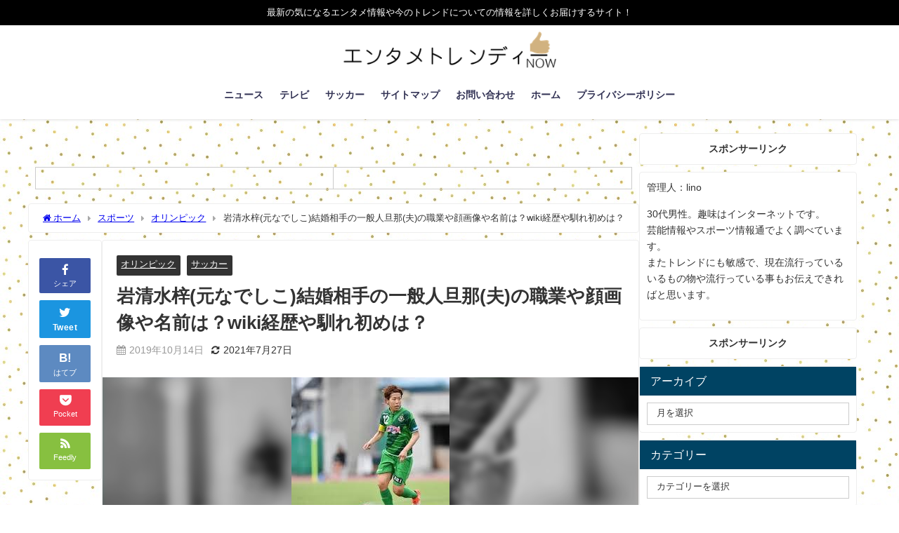

--- FILE ---
content_type: text/html; charset=UTF-8
request_url: https://linoo7.com/iwasimizu-dannna-15298
body_size: 28357
content:
<!DOCTYPE html>
<html lang="ja">
<head>
<meta charset="utf-8">
<meta http-equiv="X-UA-Compatible" content="IE=edge">
<meta name="viewport" content="width=device-width, initial-scale=1" />

<meta name="description" content="サッカー元なでしこ代表のＤＦ岩清水梓が結婚を発表しました。 お相手は一般人の方ということで、どんな旦那(夫)なのでしょうか。 岩清水梓(元なでしこ)結婚相手の一般人旦那(夫)について気になりましたので">
<!-- Diver OGP -->
<meta property="og:locale" content="ja_JP" />
<meta property="og:title" content="岩清水梓(元なでしこ)結婚相手の一般人旦那(夫)の職業や顔画像や名前は？wiki経歴や馴れ初めは？" />
<meta property="og:description" content="サッカー元なでしこ代表のＤＦ岩清水梓が結婚を発表しました。 お相手は一般人の方ということで、どんな旦那(夫)なのでしょうか。 岩清水梓(元なでしこ)結婚相手の一般人旦那(夫)について気になりましたので" />
<meta property="og:type" content="article" />
<meta property="og:url" content="https://linoo7.com/iwasimizu-dannna-15298" />
<meta property="og:image" content="https://linoo7.com/wp-content/uploads/2019/10/yjimage-55.jpg" />
<meta property="og:site_name" content="エンタメ&amp;トレンディーNOW" />
<meta name="twitter:card" content="summary_large_image" />
<meta name="twitter:title" content="岩清水梓(元なでしこ)結婚相手の一般人旦那(夫)の職業や顔画像や名前は？wiki経歴や馴れ初めは？" />
<meta name="twitter:url" content="https://linoo7.com/iwasimizu-dannna-15298" />
<meta name="twitter:description" content="サッカー元なでしこ代表のＤＦ岩清水梓が結婚を発表しました。 お相手は一般人の方ということで、どんな旦那(夫)なのでしょうか。 岩清水梓(元なでしこ)結婚相手の一般人旦那(夫)について気になりましたので" />
<meta name="twitter:image" content="https://linoo7.com/wp-content/uploads/2019/10/yjimage-55.jpg" />
<!-- / Diver OGP -->
<link rel="canonical" href="https://linoo7.com/iwasimizu-dannna-15298">
<link rel="shortcut icon" href="">
<!--[if IE]>
		<link rel="shortcut icon" href="">
<![endif]-->
<link rel="apple-touch-icon" href="" />

		<!-- All in One SEO 4.9.1 - aioseo.com -->
		<title>岩清水梓(元なでしこ)結婚相手の一般人旦那(夫)の職業や顔画像や名前は？wiki経歴や馴れ初めは？ - エンタメ&amp;トレンディーNOW</title>
	<meta name="description" content="岩清水梓(元なでしこ)結婚相手の一般人旦那(夫)の職業や顔画像や名前は？wiki経歴や馴れ初めは？" />
	<meta name="robots" content="max-image-preview:large" />
	<meta name="author" content="lino"/>
	<link rel="canonical" href="https://linoo7.com/iwasimizu-dannna-15298" />
	<meta name="generator" content="All in One SEO (AIOSEO) 4.9.1" />
		<meta property="og:locale" content="ja_JP" />
		<meta property="og:site_name" content="エンタメ&amp;トレンディーNOW - 最新の気になるエンタメ情報や今のトレンドについての情報を詳しくお届けするサイト！" />
		<meta property="og:type" content="article" />
		<meta property="og:title" content="岩清水梓(元なでしこ)結婚相手の一般人旦那(夫)の職業や顔画像や名前は？wiki経歴や馴れ初めは？ - エンタメ&amp;トレンディーNOW" />
		<meta property="og:description" content="岩清水梓(元なでしこ)結婚相手の一般人旦那(夫)の職業や顔画像や名前は？wiki経歴や馴れ初めは？" />
		<meta property="og:url" content="https://linoo7.com/iwasimizu-dannna-15298" />
		<meta property="article:published_time" content="2019-10-14T07:34:39+00:00" />
		<meta property="article:modified_time" content="2021-07-27T11:31:14+00:00" />
		<meta name="twitter:card" content="summary_large_image" />
		<meta name="twitter:title" content="岩清水梓(元なでしこ)結婚相手の一般人旦那(夫)の職業や顔画像や名前は？wiki経歴や馴れ初めは？ - エンタメ&amp;トレンディーNOW" />
		<meta name="twitter:description" content="岩清水梓(元なでしこ)結婚相手の一般人旦那(夫)の職業や顔画像や名前は？wiki経歴や馴れ初めは？" />
		<script type="application/ld+json" class="aioseo-schema">
			{"@context":"https:\/\/schema.org","@graph":[{"@type":"BlogPosting","@id":"https:\/\/linoo7.com\/iwasimizu-dannna-15298#blogposting","name":"\u5ca9\u6e05\u6c34\u6893(\u5143\u306a\u3067\u3057\u3053)\u7d50\u5a5a\u76f8\u624b\u306e\u4e00\u822c\u4eba\u65e6\u90a3(\u592b)\u306e\u8077\u696d\u3084\u9854\u753b\u50cf\u3084\u540d\u524d\u306f\uff1fwiki\u7d4c\u6b74\u3084\u99b4\u308c\u521d\u3081\u306f\uff1f - \u30a8\u30f3\u30bf\u30e1&\u30c8\u30ec\u30f3\u30c7\u30a3\u30fcNOW","headline":"\u5ca9\u6e05\u6c34\u6893(\u5143\u306a\u3067\u3057\u3053)\u7d50\u5a5a\u76f8\u624b\u306e\u4e00\u822c\u4eba\u65e6\u90a3(\u592b)\u306e\u8077\u696d\u3084\u9854\u753b\u50cf\u3084\u540d\u524d\u306f\uff1fwiki\u7d4c\u6b74\u3084\u99b4\u308c\u521d\u3081\u306f\uff1f","author":{"@id":"https:\/\/linoo7.com\/author\/lino7-505#author"},"publisher":{"@id":"https:\/\/linoo7.com\/#organization"},"image":{"@type":"ImageObject","url":"https:\/\/linoo7.com\/wp-content\/uploads\/2019\/10\/yjimage-55.jpg","width":225,"height":225},"datePublished":"2019-10-14T16:34:39+09:00","dateModified":"2021-07-27T20:31:14+09:00","inLanguage":"ja","mainEntityOfPage":{"@id":"https:\/\/linoo7.com\/iwasimizu-dannna-15298#webpage"},"isPartOf":{"@id":"https:\/\/linoo7.com\/iwasimizu-dannna-15298#webpage"},"articleSection":"\u30aa\u30ea\u30f3\u30d4\u30c3\u30af, \u30b5\u30c3\u30ab\u30fc"},{"@type":"BreadcrumbList","@id":"https:\/\/linoo7.com\/iwasimizu-dannna-15298#breadcrumblist","itemListElement":[{"@type":"ListItem","@id":"https:\/\/linoo7.com#listItem","position":1,"name":"\u30db\u30fc\u30e0","item":"https:\/\/linoo7.com","nextItem":{"@type":"ListItem","@id":"https:\/\/linoo7.com\/category\/%e3%82%b9%e3%83%9d%e3%83%bc%e3%83%84#listItem","name":"\u30b9\u30dd\u30fc\u30c4"}},{"@type":"ListItem","@id":"https:\/\/linoo7.com\/category\/%e3%82%b9%e3%83%9d%e3%83%bc%e3%83%84#listItem","position":2,"name":"\u30b9\u30dd\u30fc\u30c4","item":"https:\/\/linoo7.com\/category\/%e3%82%b9%e3%83%9d%e3%83%bc%e3%83%84","nextItem":{"@type":"ListItem","@id":"https:\/\/linoo7.com\/category\/%e3%82%b9%e3%83%9d%e3%83%bc%e3%83%84\/%e3%82%aa%e3%83%aa%e3%83%b3%e3%83%94%e3%83%83%e3%82%af#listItem","name":"\u30aa\u30ea\u30f3\u30d4\u30c3\u30af"},"previousItem":{"@type":"ListItem","@id":"https:\/\/linoo7.com#listItem","name":"\u30db\u30fc\u30e0"}},{"@type":"ListItem","@id":"https:\/\/linoo7.com\/category\/%e3%82%b9%e3%83%9d%e3%83%bc%e3%83%84\/%e3%82%aa%e3%83%aa%e3%83%b3%e3%83%94%e3%83%83%e3%82%af#listItem","position":3,"name":"\u30aa\u30ea\u30f3\u30d4\u30c3\u30af","item":"https:\/\/linoo7.com\/category\/%e3%82%b9%e3%83%9d%e3%83%bc%e3%83%84\/%e3%82%aa%e3%83%aa%e3%83%b3%e3%83%94%e3%83%83%e3%82%af","nextItem":{"@type":"ListItem","@id":"https:\/\/linoo7.com\/iwasimizu-dannna-15298#listItem","name":"\u5ca9\u6e05\u6c34\u6893(\u5143\u306a\u3067\u3057\u3053)\u7d50\u5a5a\u76f8\u624b\u306e\u4e00\u822c\u4eba\u65e6\u90a3(\u592b)\u306e\u8077\u696d\u3084\u9854\u753b\u50cf\u3084\u540d\u524d\u306f\uff1fwiki\u7d4c\u6b74\u3084\u99b4\u308c\u521d\u3081\u306f\uff1f"},"previousItem":{"@type":"ListItem","@id":"https:\/\/linoo7.com\/category\/%e3%82%b9%e3%83%9d%e3%83%bc%e3%83%84#listItem","name":"\u30b9\u30dd\u30fc\u30c4"}},{"@type":"ListItem","@id":"https:\/\/linoo7.com\/iwasimizu-dannna-15298#listItem","position":4,"name":"\u5ca9\u6e05\u6c34\u6893(\u5143\u306a\u3067\u3057\u3053)\u7d50\u5a5a\u76f8\u624b\u306e\u4e00\u822c\u4eba\u65e6\u90a3(\u592b)\u306e\u8077\u696d\u3084\u9854\u753b\u50cf\u3084\u540d\u524d\u306f\uff1fwiki\u7d4c\u6b74\u3084\u99b4\u308c\u521d\u3081\u306f\uff1f","previousItem":{"@type":"ListItem","@id":"https:\/\/linoo7.com\/category\/%e3%82%b9%e3%83%9d%e3%83%bc%e3%83%84\/%e3%82%aa%e3%83%aa%e3%83%b3%e3%83%94%e3%83%83%e3%82%af#listItem","name":"\u30aa\u30ea\u30f3\u30d4\u30c3\u30af"}}]},{"@type":"Organization","@id":"https:\/\/linoo7.com\/#organization","name":"\u30a8\u30f3\u30bf\u30e1&\u30c8\u30ec\u30f3\u30c7\u30a3\u30fcNOW","description":"\u6700\u65b0\u306e\u6c17\u306b\u306a\u308b\u30a8\u30f3\u30bf\u30e1\u60c5\u5831\u3084\u4eca\u306e\u30c8\u30ec\u30f3\u30c9\u306b\u3064\u3044\u3066\u306e\u60c5\u5831\u3092\u8a73\u3057\u304f\u304a\u5c4a\u3051\u3059\u308b\u30b5\u30a4\u30c8\uff01","url":"https:\/\/linoo7.com\/"},{"@type":"Person","@id":"https:\/\/linoo7.com\/author\/lino7-505#author","url":"https:\/\/linoo7.com\/author\/lino7-505","name":"lino","image":{"@type":"ImageObject","@id":"https:\/\/linoo7.com\/iwasimizu-dannna-15298#authorImage","url":"https:\/\/secure.gravatar.com\/avatar\/8091d93f0dc32ecf4c913a328c1d07a1?s=96&d=mm&r=g","width":96,"height":96,"caption":"lino"}},{"@type":"WebPage","@id":"https:\/\/linoo7.com\/iwasimizu-dannna-15298#webpage","url":"https:\/\/linoo7.com\/iwasimizu-dannna-15298","name":"\u5ca9\u6e05\u6c34\u6893(\u5143\u306a\u3067\u3057\u3053)\u7d50\u5a5a\u76f8\u624b\u306e\u4e00\u822c\u4eba\u65e6\u90a3(\u592b)\u306e\u8077\u696d\u3084\u9854\u753b\u50cf\u3084\u540d\u524d\u306f\uff1fwiki\u7d4c\u6b74\u3084\u99b4\u308c\u521d\u3081\u306f\uff1f - \u30a8\u30f3\u30bf\u30e1&\u30c8\u30ec\u30f3\u30c7\u30a3\u30fcNOW","description":"\u5ca9\u6e05\u6c34\u6893(\u5143\u306a\u3067\u3057\u3053)\u7d50\u5a5a\u76f8\u624b\u306e\u4e00\u822c\u4eba\u65e6\u90a3(\u592b)\u306e\u8077\u696d\u3084\u9854\u753b\u50cf\u3084\u540d\u524d\u306f\uff1fwiki\u7d4c\u6b74\u3084\u99b4\u308c\u521d\u3081\u306f\uff1f","inLanguage":"ja","isPartOf":{"@id":"https:\/\/linoo7.com\/#website"},"breadcrumb":{"@id":"https:\/\/linoo7.com\/iwasimizu-dannna-15298#breadcrumblist"},"author":{"@id":"https:\/\/linoo7.com\/author\/lino7-505#author"},"creator":{"@id":"https:\/\/linoo7.com\/author\/lino7-505#author"},"image":{"@type":"ImageObject","url":"https:\/\/linoo7.com\/wp-content\/uploads\/2019\/10\/yjimage-55.jpg","@id":"https:\/\/linoo7.com\/iwasimizu-dannna-15298\/#mainImage","width":225,"height":225},"primaryImageOfPage":{"@id":"https:\/\/linoo7.com\/iwasimizu-dannna-15298#mainImage"},"datePublished":"2019-10-14T16:34:39+09:00","dateModified":"2021-07-27T20:31:14+09:00"},{"@type":"WebSite","@id":"https:\/\/linoo7.com\/#website","url":"https:\/\/linoo7.com\/","name":"\u30a8\u30f3\u30bf\u30e1&\u30c8\u30ec\u30f3\u30c7\u30a3\u30fcNOW","description":"\u6700\u65b0\u306e\u6c17\u306b\u306a\u308b\u30a8\u30f3\u30bf\u30e1\u60c5\u5831\u3084\u4eca\u306e\u30c8\u30ec\u30f3\u30c9\u306b\u3064\u3044\u3066\u306e\u60c5\u5831\u3092\u8a73\u3057\u304f\u304a\u5c4a\u3051\u3059\u308b\u30b5\u30a4\u30c8\uff01","inLanguage":"ja","publisher":{"@id":"https:\/\/linoo7.com\/#organization"}}]}
		</script>
		<!-- All in One SEO -->

<link rel='dns-prefetch' href='//cdnjs.cloudflare.com' />
<link rel="alternate" type="application/rss+xml" title="エンタメ&amp;トレンディーNOW &raquo; フィード" href="https://linoo7.com/feed" />
<link rel="alternate" type="application/rss+xml" title="エンタメ&amp;トレンディーNOW &raquo; コメントフィード" href="https://linoo7.com/comments/feed" />
<link rel="alternate" type="application/rss+xml" title="エンタメ&amp;トレンディーNOW &raquo; 岩清水梓(元なでしこ)結婚相手の一般人旦那(夫)の職業や顔画像や名前は？wiki経歴や馴れ初めは？ のコメントのフィード" href="https://linoo7.com/iwasimizu-dannna-15298/feed" />
<link rel='stylesheet'  href='https://linoo7.com/wp-includes/css/dist/block-library/style.min.css?ver=6.4.7&#038;theme=4.9.9'  media='all'>
<style id='wp-block-library-inline-css' type='text/css'>
.has-text-align-justify{text-align:justify;}
</style>
<link rel='stylesheet'  href='https://linoo7.com/wp-content/plugins/all-in-one-seo-pack/dist/Lite/assets/css/table-of-contents/global.e90f6d47.css?ver=4.9.1&#038;theme=4.9.9'  media='all'>
<link rel='stylesheet'  href='https://linoo7.com/wp-includes/js/mediaelement/mediaelementplayer-legacy.min.css?ver=4.2.17&#038;theme=4.9.9'  media='all'>
<link rel='stylesheet'  href='https://linoo7.com/wp-includes/js/mediaelement/wp-mediaelement.min.css?ver=6.4.7&#038;theme=4.9.9'  media='all'>
<style id='classic-theme-styles-inline-css' type='text/css'>
/*! This file is auto-generated */
.wp-block-button__link{color:#fff;background-color:#32373c;border-radius:9999px;box-shadow:none;text-decoration:none;padding:calc(.667em + 2px) calc(1.333em + 2px);font-size:1.125em}.wp-block-file__button{background:#32373c;color:#fff;text-decoration:none}
</style>
<style id='global-styles-inline-css' type='text/css'>
body{--wp--preset--color--black: #000;--wp--preset--color--cyan-bluish-gray: #abb8c3;--wp--preset--color--white: #fff;--wp--preset--color--pale-pink: #f78da7;--wp--preset--color--vivid-red: #cf2e2e;--wp--preset--color--luminous-vivid-orange: #ff6900;--wp--preset--color--luminous-vivid-amber: #fcb900;--wp--preset--color--light-green-cyan: #7bdcb5;--wp--preset--color--vivid-green-cyan: #00d084;--wp--preset--color--pale-cyan-blue: #8ed1fc;--wp--preset--color--vivid-cyan-blue: #0693e3;--wp--preset--color--vivid-purple: #9b51e0;--wp--preset--color--light-blue: #70b8f1;--wp--preset--color--light-red: #ff8178;--wp--preset--color--light-green: #2ac113;--wp--preset--color--light-yellow: #ffe822;--wp--preset--color--light-orange: #ffa30d;--wp--preset--color--blue: #00f;--wp--preset--color--red: #f00;--wp--preset--color--purple: #674970;--wp--preset--color--gray: #ccc;--wp--preset--gradient--vivid-cyan-blue-to-vivid-purple: linear-gradient(135deg,rgba(6,147,227,1) 0%,rgb(155,81,224) 100%);--wp--preset--gradient--light-green-cyan-to-vivid-green-cyan: linear-gradient(135deg,rgb(122,220,180) 0%,rgb(0,208,130) 100%);--wp--preset--gradient--luminous-vivid-amber-to-luminous-vivid-orange: linear-gradient(135deg,rgba(252,185,0,1) 0%,rgba(255,105,0,1) 100%);--wp--preset--gradient--luminous-vivid-orange-to-vivid-red: linear-gradient(135deg,rgba(255,105,0,1) 0%,rgb(207,46,46) 100%);--wp--preset--gradient--very-light-gray-to-cyan-bluish-gray: linear-gradient(135deg,rgb(238,238,238) 0%,rgb(169,184,195) 100%);--wp--preset--gradient--cool-to-warm-spectrum: linear-gradient(135deg,rgb(74,234,220) 0%,rgb(151,120,209) 20%,rgb(207,42,186) 40%,rgb(238,44,130) 60%,rgb(251,105,98) 80%,rgb(254,248,76) 100%);--wp--preset--gradient--blush-light-purple: linear-gradient(135deg,rgb(255,206,236) 0%,rgb(152,150,240) 100%);--wp--preset--gradient--blush-bordeaux: linear-gradient(135deg,rgb(254,205,165) 0%,rgb(254,45,45) 50%,rgb(107,0,62) 100%);--wp--preset--gradient--luminous-dusk: linear-gradient(135deg,rgb(255,203,112) 0%,rgb(199,81,192) 50%,rgb(65,88,208) 100%);--wp--preset--gradient--pale-ocean: linear-gradient(135deg,rgb(255,245,203) 0%,rgb(182,227,212) 50%,rgb(51,167,181) 100%);--wp--preset--gradient--electric-grass: linear-gradient(135deg,rgb(202,248,128) 0%,rgb(113,206,126) 100%);--wp--preset--gradient--midnight: linear-gradient(135deg,rgb(2,3,129) 0%,rgb(40,116,252) 100%);--wp--preset--font-size--small: 13px;--wp--preset--font-size--medium: 20px;--wp--preset--font-size--large: 36px;--wp--preset--font-size--x-large: 42px;--wp--preset--spacing--20: 0.44rem;--wp--preset--spacing--30: 0.67rem;--wp--preset--spacing--40: 1rem;--wp--preset--spacing--50: 1.5rem;--wp--preset--spacing--60: 2.25rem;--wp--preset--spacing--70: 3.38rem;--wp--preset--spacing--80: 5.06rem;--wp--preset--shadow--natural: 6px 6px 9px rgba(0, 0, 0, 0.2);--wp--preset--shadow--deep: 12px 12px 50px rgba(0, 0, 0, 0.4);--wp--preset--shadow--sharp: 6px 6px 0px rgba(0, 0, 0, 0.2);--wp--preset--shadow--outlined: 6px 6px 0px -3px rgba(255, 255, 255, 1), 6px 6px rgba(0, 0, 0, 1);--wp--preset--shadow--crisp: 6px 6px 0px rgba(0, 0, 0, 1);}:where(.is-layout-flex){gap: 0.5em;}:where(.is-layout-grid){gap: 0.5em;}body .is-layout-flow > .alignleft{float: left;margin-inline-start: 0;margin-inline-end: 2em;}body .is-layout-flow > .alignright{float: right;margin-inline-start: 2em;margin-inline-end: 0;}body .is-layout-flow > .aligncenter{margin-left: auto !important;margin-right: auto !important;}body .is-layout-constrained > .alignleft{float: left;margin-inline-start: 0;margin-inline-end: 2em;}body .is-layout-constrained > .alignright{float: right;margin-inline-start: 2em;margin-inline-end: 0;}body .is-layout-constrained > .aligncenter{margin-left: auto !important;margin-right: auto !important;}body .is-layout-constrained > :where(:not(.alignleft):not(.alignright):not(.alignfull)){max-width: var(--wp--style--global--content-size);margin-left: auto !important;margin-right: auto !important;}body .is-layout-constrained > .alignwide{max-width: var(--wp--style--global--wide-size);}body .is-layout-flex{display: flex;}body .is-layout-flex{flex-wrap: wrap;align-items: center;}body .is-layout-flex > *{margin: 0;}body .is-layout-grid{display: grid;}body .is-layout-grid > *{margin: 0;}:where(.wp-block-columns.is-layout-flex){gap: 2em;}:where(.wp-block-columns.is-layout-grid){gap: 2em;}:where(.wp-block-post-template.is-layout-flex){gap: 1.25em;}:where(.wp-block-post-template.is-layout-grid){gap: 1.25em;}.has-black-color{color: var(--wp--preset--color--black) !important;}.has-cyan-bluish-gray-color{color: var(--wp--preset--color--cyan-bluish-gray) !important;}.has-white-color{color: var(--wp--preset--color--white) !important;}.has-pale-pink-color{color: var(--wp--preset--color--pale-pink) !important;}.has-vivid-red-color{color: var(--wp--preset--color--vivid-red) !important;}.has-luminous-vivid-orange-color{color: var(--wp--preset--color--luminous-vivid-orange) !important;}.has-luminous-vivid-amber-color{color: var(--wp--preset--color--luminous-vivid-amber) !important;}.has-light-green-cyan-color{color: var(--wp--preset--color--light-green-cyan) !important;}.has-vivid-green-cyan-color{color: var(--wp--preset--color--vivid-green-cyan) !important;}.has-pale-cyan-blue-color{color: var(--wp--preset--color--pale-cyan-blue) !important;}.has-vivid-cyan-blue-color{color: var(--wp--preset--color--vivid-cyan-blue) !important;}.has-vivid-purple-color{color: var(--wp--preset--color--vivid-purple) !important;}.has-black-background-color{background-color: var(--wp--preset--color--black) !important;}.has-cyan-bluish-gray-background-color{background-color: var(--wp--preset--color--cyan-bluish-gray) !important;}.has-white-background-color{background-color: var(--wp--preset--color--white) !important;}.has-pale-pink-background-color{background-color: var(--wp--preset--color--pale-pink) !important;}.has-vivid-red-background-color{background-color: var(--wp--preset--color--vivid-red) !important;}.has-luminous-vivid-orange-background-color{background-color: var(--wp--preset--color--luminous-vivid-orange) !important;}.has-luminous-vivid-amber-background-color{background-color: var(--wp--preset--color--luminous-vivid-amber) !important;}.has-light-green-cyan-background-color{background-color: var(--wp--preset--color--light-green-cyan) !important;}.has-vivid-green-cyan-background-color{background-color: var(--wp--preset--color--vivid-green-cyan) !important;}.has-pale-cyan-blue-background-color{background-color: var(--wp--preset--color--pale-cyan-blue) !important;}.has-vivid-cyan-blue-background-color{background-color: var(--wp--preset--color--vivid-cyan-blue) !important;}.has-vivid-purple-background-color{background-color: var(--wp--preset--color--vivid-purple) !important;}.has-black-border-color{border-color: var(--wp--preset--color--black) !important;}.has-cyan-bluish-gray-border-color{border-color: var(--wp--preset--color--cyan-bluish-gray) !important;}.has-white-border-color{border-color: var(--wp--preset--color--white) !important;}.has-pale-pink-border-color{border-color: var(--wp--preset--color--pale-pink) !important;}.has-vivid-red-border-color{border-color: var(--wp--preset--color--vivid-red) !important;}.has-luminous-vivid-orange-border-color{border-color: var(--wp--preset--color--luminous-vivid-orange) !important;}.has-luminous-vivid-amber-border-color{border-color: var(--wp--preset--color--luminous-vivid-amber) !important;}.has-light-green-cyan-border-color{border-color: var(--wp--preset--color--light-green-cyan) !important;}.has-vivid-green-cyan-border-color{border-color: var(--wp--preset--color--vivid-green-cyan) !important;}.has-pale-cyan-blue-border-color{border-color: var(--wp--preset--color--pale-cyan-blue) !important;}.has-vivid-cyan-blue-border-color{border-color: var(--wp--preset--color--vivid-cyan-blue) !important;}.has-vivid-purple-border-color{border-color: var(--wp--preset--color--vivid-purple) !important;}.has-vivid-cyan-blue-to-vivid-purple-gradient-background{background: var(--wp--preset--gradient--vivid-cyan-blue-to-vivid-purple) !important;}.has-light-green-cyan-to-vivid-green-cyan-gradient-background{background: var(--wp--preset--gradient--light-green-cyan-to-vivid-green-cyan) !important;}.has-luminous-vivid-amber-to-luminous-vivid-orange-gradient-background{background: var(--wp--preset--gradient--luminous-vivid-amber-to-luminous-vivid-orange) !important;}.has-luminous-vivid-orange-to-vivid-red-gradient-background{background: var(--wp--preset--gradient--luminous-vivid-orange-to-vivid-red) !important;}.has-very-light-gray-to-cyan-bluish-gray-gradient-background{background: var(--wp--preset--gradient--very-light-gray-to-cyan-bluish-gray) !important;}.has-cool-to-warm-spectrum-gradient-background{background: var(--wp--preset--gradient--cool-to-warm-spectrum) !important;}.has-blush-light-purple-gradient-background{background: var(--wp--preset--gradient--blush-light-purple) !important;}.has-blush-bordeaux-gradient-background{background: var(--wp--preset--gradient--blush-bordeaux) !important;}.has-luminous-dusk-gradient-background{background: var(--wp--preset--gradient--luminous-dusk) !important;}.has-pale-ocean-gradient-background{background: var(--wp--preset--gradient--pale-ocean) !important;}.has-electric-grass-gradient-background{background: var(--wp--preset--gradient--electric-grass) !important;}.has-midnight-gradient-background{background: var(--wp--preset--gradient--midnight) !important;}.has-small-font-size{font-size: var(--wp--preset--font-size--small) !important;}.has-medium-font-size{font-size: var(--wp--preset--font-size--medium) !important;}.has-large-font-size{font-size: var(--wp--preset--font-size--large) !important;}.has-x-large-font-size{font-size: var(--wp--preset--font-size--x-large) !important;}
.wp-block-navigation a:where(:not(.wp-element-button)){color: inherit;}
:where(.wp-block-post-template.is-layout-flex){gap: 1.25em;}:where(.wp-block-post-template.is-layout-grid){gap: 1.25em;}
:where(.wp-block-columns.is-layout-flex){gap: 2em;}:where(.wp-block-columns.is-layout-grid){gap: 2em;}
.wp-block-pullquote{font-size: 1.5em;line-height: 1.6;}
</style>
<link rel='stylesheet'  href='https://linoo7.com/wp-content/plugins/contact-form-7/includes/css/styles.css?ver=5.8.2&#038;theme=4.9.9'  media='all'>
<link rel='stylesheet'  href='https://linoo7.com/wp-content/plugins/table-of-contents-plus/screen.min.css?ver=2411.1&#038;theme=4.9.9'  media='all'>
<link rel='stylesheet'  href='https://linoo7.com/wp-content/plugins/wordpress-popular-posts/assets/css/wpp.css?ver=6.3.3&#038;theme=4.9.9'  media='all'>
<link rel='stylesheet'  href='https://linoo7.com/wp-content/themes/diver/css/style.min.css?ver=6.4.7&#038;theme=4.9.9'  media='all'>
<link rel='stylesheet'  href='https://linoo7.com/wp-content/themes/diver_child/style.css?theme=4.9.9'  media='all'>
<link rel='stylesheet'  href='https://linoo7.com/wp-content/plugins/aurora-heatmap/style.css?ver=1.6.0&#038;theme=4.9.9'  media='all'>
<link rel='stylesheet'  href='https://linoo7.com/wp-content/plugins/jetpack/css/jetpack.css?ver=12.8.2&#038;theme=4.9.9'  media='all'>
<script type="text/javascript"src="https://linoo7.com/wp-includes/js/jquery/jquery.min.js?ver=3.7.1&amp;theme=4.9.9" id="jquery-core-js"></script>
<script type="text/javascript"src="https://linoo7.com/wp-includes/js/jquery/jquery-migrate.min.js?ver=3.4.1&amp;theme=4.9.9" id="jquery-migrate-js"></script>
<script type="application/json" id="wpp-json">
/* <![CDATA[ */
{"sampling_active":0,"sampling_rate":100,"ajax_url":"https:\/\/linoo7.com\/wp-json\/wordpress-popular-posts\/v1\/popular-posts","api_url":"https:\/\/linoo7.com\/wp-json\/wordpress-popular-posts","ID":15298,"token":"0a716e2e3e","lang":0,"debug":0}
/* ]]> */
</script>
<script type="text/javascript"src="https://linoo7.com/wp-content/plugins/wordpress-popular-posts/assets/js/wpp.min.js?ver=6.3.3&amp;theme=4.9.9" id="wpp-js-js"></script>
<script type="text/javascript" id="aurora-heatmap-js-extra">
/* <![CDATA[ */
var aurora_heatmap = {"_mode":"reporter","ajax_url":"https:\/\/linoo7.com\/wp-admin\/admin-ajax.php","action":"aurora_heatmap","interval":"10","stacks":"10","reports":"click_pc,click_mobile","debug":"0","ajax_delay_time":"3000"};
/* ]]> */
</script>
<script type="text/javascript"src="https://linoo7.com/wp-content/plugins/aurora-heatmap/js/aurora-heatmap.min.js?ver=1.6.0&amp;theme=4.9.9" id="aurora-heatmap-js"></script>
<link rel="https://api.w.org/" href="https://linoo7.com/wp-json/" /><link rel="alternate" type="application/json" href="https://linoo7.com/wp-json/wp/v2/posts/15298" /><link rel="EditURI" type="application/rsd+xml" title="RSD" href="https://linoo7.com/xmlrpc.php?rsd" />
<meta name="generator" content="WordPress 6.4.7" />
<link rel='shortlink' href='https://linoo7.com/?p=15298' />
<link rel="alternate" type="application/json+oembed" href="https://linoo7.com/wp-json/oembed/1.0/embed?url=https%3A%2F%2Flinoo7.com%2Fiwasimizu-dannna-15298" />
<link rel="alternate" type="text/xml+oembed" href="https://linoo7.com/wp-json/oembed/1.0/embed?url=https%3A%2F%2Flinoo7.com%2Fiwasimizu-dannna-15298&#038;format=xml" />
<style id='ad-rpm-booster-style-inline-css' type='text/css'>
.related-link-item {
	margin-bottom: 4px;
	clear: both;
}

.related-link-item span {
	margin-right: 5px;
	padding: 1px 5px 1px;
	color: #ffffff;
	background-color: #b72f2f;
	border-radius: 3px;
	float: left;
	font-size: 11px;
	line-height: 1.5em;
}

.related-link-item a {
	white-space: nowrap;
	text-overflow: ellipsis;
	display: block;
	overflow: hidden;
	font-size: 13px;
	color: #6b2222;
	line-height: 1.6em;
}



.scrollUnit01 {
	font-weight: bold;
}

.scrollUnit01 span {
	background-color: #f9a7a7;
}



.entry-read {
	text-align: center;
	margin: 15px 0 15px;
}

.entry-read .entry-read-link {
	background: #f4a722;
	border-radius: 3px;
	color: #ffffff;
	text-decoration: none;
	padding: 15px 65px;
	display: inline-block;
	line-height: 1em;
}


.ad-space {
	margin: 30px auto 20px;
	max-width: 336px;
	text-align: center;
	clear: both;
}



.readmoreBox {
	padding: 10px;
	text-align: center;
}

.readmoreBox .readmoreBtn {
	cursor: pointer;
	width: 50%;
	border-radius: 7px;
	font-weight: normal;
	color: #ffffff;
	background-color: #ec4343;
	text-decoration: none;
	padding: 12px 15px;
}





.page-text::before {
	content: "\A" ;
	white-space: pre ;
}
.page-links {
	padding: 10px;
	text-align: center
}

.page-links .readmoreBtn {
	color: #ffffff;
	background-color: #ec4343;
	width: 50%;
	border-radius: 7px;
	font-weight: bold;
	text-decoration: none;
	padding: 12px 15px;
	display: inline-block;
	line-height: 1em;
	font-size: 16px;
}

.page-links .readmoreBtnDisabled {
	text-decoration: none;
	padding: 15px 65px;
	display: inline-block;
	line-height: 1em;
	width: 50%;
	border-radius: 7px;
	color: #b3b3b3;
	font-weight: normal;
	background: #e5e5e5;
	text-decoration: none;
	padding: 12px 10px;
}



.page-links_t {
	margin: 2px;
	width: 10px;
	padding: 7px 16px;
	font-size: 18px;
	display: inline-block;
	background: #293524;
	color: #FFF;
}

a .page-links_t {
	background: #fff;
	color: #293524;
	font-weight: normal
}


@media (max-width: 768px) {
	.fixHeight {
		height: 0px;
		overflow: hidden;
	}
}

@media (min-width: 769px) {
	.readmoreBox {
		display: none;
	}
}

</style>        <!-- Copyright protection script -->
        <meta http-equiv="imagetoolbar" content="no">
        <script>
            /*<![CDATA[*/
            document.oncontextmenu = function () {
                return false;
            };
            /*]]>*/
        </script>
        <script type="text/javascript">
            /*<![CDATA[*/
            document.onselectstart = function () {
                event = event || window.event;
                var custom_input = event.target || event.srcElement;

                if (custom_input.type !== "text" && custom_input.type !== "textarea" && custom_input.type !== "password") {
                    return false;
                } else {
                    return true;
                }

            };
            if (window.sidebar) {
                document.onmousedown = function (e) {
                    var obj = e.target;
                    if (obj.tagName.toUpperCase() === 'SELECT'
                        || obj.tagName.toUpperCase() === "INPUT"
                        || obj.tagName.toUpperCase() === "TEXTAREA"
                        || obj.tagName.toUpperCase() === "PASSWORD") {
                        return true;
                    } else {
                        return false;
                    }
                };
            }
            window.onload = function () {
                document.body.style.webkitTouchCallout = 'none';
                document.body.style.KhtmlUserSelect = 'none';
            }
            /*]]>*/
        </script>
        <script type="text/javascript">
            /*<![CDATA[*/
            if (parent.frames.length > 0) {
                top.location.replace(document.location);
            }
            /*]]>*/
        </script>
        <script>
            /*<![CDATA[*/
            document.ondragstart = function () {
                return false;
            };
            /*]]>*/
        </script>
        <style type="text/css">

            * {
                -webkit-touch-callout: none;
                -webkit-user-select: none;
                -moz-user-select: none;
                user-select: none;
            }

            img {
                -webkit-touch-callout: none;
                -webkit-user-select: none;
                -moz-user-select: none;
                user-select: none;
            }

            input, textarea, select {
	            -webkit-user-select: auto;
            }

        </style>
        <!-- End Copyright protection script -->

        <!-- Source hidden -->

                    <style id="wpp-loading-animation-styles">@-webkit-keyframes bgslide{from{background-position-x:0}to{background-position-x:-200%}}@keyframes bgslide{from{background-position-x:0}to{background-position-x:-200%}}.wpp-widget-placeholder,.wpp-widget-block-placeholder,.wpp-shortcode-placeholder{margin:0 auto;width:60px;height:3px;background:#dd3737;background:linear-gradient(90deg,#dd3737 0%,#571313 10%,#dd3737 100%);background-size:200% auto;border-radius:3px;-webkit-animation:bgslide 1s infinite linear;animation:bgslide 1s infinite linear}</style>
                  <script>
      (function(i,s,o,g,r,a,m){i['GoogleAnalyticsObject']=r;i[r]=i[r]||function(){(i[r].q=i[r].q||[]).push(arguments)},i[r].l=1*new Date();a=s.createElement(o),m=s.getElementsByTagName(o)[0];a.async=1;a.src=g;m.parentNode.insertBefore(a,m)})(window,document,'script','//www.google-analytics.com/analytics.js','ga');ga('create',"UA-115201107-1",'auto');ga('send','pageview');</script>
      <!-- Google Tag Manager -->
<script>(function(w,d,s,l,i){w[l]=w[l]||[];w[l].push({'gtm.start':
new Date().getTime(),event:'gtm.js'});var f=d.getElementsByTagName(s)[0],
j=d.createElement(s),dl=l!='dataLayer'?'&l='+l:'';j.async=true;j.src=
'https://www.googletagmanager.com/gtm.js?id='+i+dl;f.parentNode.insertBefore(j,f);
})(window,document,'script','dataLayer','GTM-NTMVPXV');</script>
<!-- End Google Tag Manager --><script type="application/ld+json" class="json-ld">[
    {
        "@context": "https://schema.org",
        "@type": "BlogPosting",
        "mainEntityOfPage": {
            "@type": "WebPage",
            "@id": "https://linoo7.com/iwasimizu-dannna-15298"
        },
        "headline": "岩清水梓(元なでしこ)結婚相手の一般人旦那(夫)の職業や顔画像や名前は？wiki経歴や馴れ初めは？",
        "image": [
            "https://linoo7.com/wp-content/uploads/2019/10/yjimage-55.jpg",
            "https://linoo7.com/wp-content/uploads/2019/10/yjimage-55.jpg",
            "https://linoo7.com/wp-content/uploads/2019/10/yjimage-55-150x150.jpg"
        ],
        "description": "サッカー元なでしこ代表のＤＦ岩清水梓が結婚を発表しました。 お相手は一般人の方ということで、どんな旦那(夫)なのでしょうか。 岩清水梓(元なでしこ)結婚相手の一般人旦那(夫)について気になりましたので",
        "datePublished": "2019-10-14T16:34:39+09:00",
        "dateModified": "2021-07-27T20:31:14+09:00",
        "articleSection": [
            "オリンピック",
            "サッカー"
        ],
        "author": {
            "@type": "Person",
            "name": "lino",
            "url": "https://linoo7.com/author/lino7-505"
        },
        "publisher": {
            "@context": "http://schema.org",
            "@type": "Organization",
            "name": "エンタメ&amp;トレンディーNOW",
            "description": "最新の気になるエンタメ情報や今のトレンドについての情報を詳しくお届けするサイト！",
            "logo": {
                "@type": "ImageObject",
                "url": "https://linoo7.com/wp-content/uploads/2020/09/be51656dbc404092812b38e4704cedff-1.png"
            }
        }
    }
]</script>
<style>body{background-image:url('https://linoo7.com/wp-content/uploads/2020/09/15d721d8f8883a94048d1c66a5c4c0bc.jpg');}</style> <style> #onlynav ul ul,#nav_fixed #nav ul ul,.header-logo #nav ul ul {visibility:hidden;opacity:0;transition:.2s ease-in-out;transform:translateY(10px);}#onlynav ul ul ul,#nav_fixed #nav ul ul ul,.header-logo #nav ul ul ul {transform:translateX(-20px) translateY(0);}#onlynav ul li:hover > ul,#nav_fixed #nav ul li:hover > ul,.header-logo #nav ul li:hover > ul{visibility:visible;opacity:1;transform:translateY(0);}#onlynav ul ul li:hover > ul,#nav_fixed #nav ul ul li:hover > ul,.header-logo #nav ul ul li:hover > ul{transform:translateX(0) translateY(0);}</style><style>body{background-color:#ffffff;color:#333333;}:where(a){color:#333355;}:where(a):hover{color:#6495ED}:where(.content){color:#000;}:where(.content) a{color:#6f97bc;}:where(.content) a:hover{color:#6495ED;}.header-wrap,#header ul.sub-menu, #header ul.children,#scrollnav,.description_sp{background:#ffffff;color:#333333}.header-wrap a,#scrollnav a,div.logo_title{color:#333355;}.header-wrap a:hover,div.logo_title:hover{color:#000000}.drawer-nav-btn span{background-color:#333355;}.drawer-nav-btn:before,.drawer-nav-btn:after {border-color:#333355;}#scrollnav ul li a{background:#ffffff;color:#505050}.header_small_menu{background:#000000;color:#fff}.header_small_menu a{color:#fff}.header_small_menu a:hover{color:#6495ED}#nav_fixed.fixed, #nav_fixed #nav ul ul{background:rgba(255,255,255,0.85);color:#333333}#nav_fixed.fixed a,#nav_fixed .logo_title{color:#333355}#nav_fixed.fixed a:hover{color:#6495ED}#nav_fixed .drawer-nav-btn:before,#nav_fixed .drawer-nav-btn:after{border-color:#333355;}#nav_fixed .drawer-nav-btn span{background-color:#333355;}#onlynav{background:rgba(255,255,255,0.72);color:#eeee22}#onlynav ul li a{color:#eeee22}#onlynav ul ul.sub-menu{background:rgba(255,255,255,0.72)}#onlynav div > ul > li > a:before{border-color:#eeee22}#onlynav ul > li:hover > a:hover,#onlynav ul>li:hover>a,#onlynav ul>li:hover li:hover>a,#onlynav ul li:hover ul li ul li:hover > a{background:#5d8ac1;color:#fff}#onlynav ul li ul li ul:before{border-left-color:#fff}#onlynav ul li:last-child ul li ul:before{border-right-color:#fff}#bigfooter{background:#fff;color:#333333}#bigfooter a{color:#333355}#bigfooter a:hover{color:#6495ED}#footer{background:#fff;color:#999}#footer a{color:#333355}#footer a:hover{color:#6495ED}#sidebar .widget{background:#fff;color:#333;}#sidebar .widget a{color:#333355;}#sidebar .widget a:hover{color:#6495ED;}.post-box-contents,#main-wrap #pickup_posts_container img,.hentry, #single-main .post-sub,.navigation,.single_thumbnail,.in_loop,#breadcrumb,.pickup-cat-list,.maintop-widget, .mainbottom-widget,#share_plz,.sticky-post-box,.catpage_content_wrap,.cat-post-main{background:#fff;}.post-box{border-color:#eee;}.drawer_content_title,.searchbox_content_title{background:#bfb065;color:#333;}.drawer-nav,#header_search{background:#fff}.drawer-nav,.drawer-nav a,#header_search,#header_search a{color:#000}#footer_sticky_menu{background:rgba(0,0,0,0.43)}.footermenu_col{background:rgba(0,0,0,0.43);color:#ffffff;}a.page-numbers{background:#594f46;color:#fff;}.pagination .current{background:#bfb065;color:#fff;}</style><style>@media screen and (min-width:1201px){#main-wrap,.header-wrap .header-logo,.header_small_content,.bigfooter_wrap,.footer_content,.container_top_widget,.container_bottom_widget{width:1200px;}}@media screen and (max-width:1200px){ #main-wrap,.header-wrap .header-logo, .header_small_content, .bigfooter_wrap,.footer_content, .container_top_widget, .container_bottom_widget{width:96%;}}@media screen and (max-width:768px){#main-wrap,.header-wrap .header-logo,.header_small_content,.bigfooter_wrap,.footer_content,.container_top_widget,.container_bottom_widget{width:100%;}}@media screen and (min-width:960px){#sidebar {width:310px;}}#pickup_posts_container li > a,.post-box-thumbnail__wrap::before{padding-top:61.8%;}</style><style>@media screen and (min-width:1201px){#main-wrap{width:1200px;}}@media screen and (max-width:1200px){ #main-wrap{width:96%;}}</style><style type="text/css" id="diver-custom-heading-css">.content h2:where(:not([class])),:where(.is-editor-blocks) :where(.content) h2:not(.sc_heading){color:#fff;background-color:#607d8b;text-align:left;border-radius:5px;}.content h3:where(:not([class])),:where(.is-editor-blocks) :where(.content) h3:not(.sc_heading){color:#000;background-color:#000;text-align:left;border-bottom:2px solid #000;background:transparent;padding-left:0px;padding-right:0px;}.content h4:where(:not([class])),:where(.is-editor-blocks) :where(.content) h4:not(.sc_heading){color:#000;background-color:#000;text-align:left;background:transparent;display:flex;align-items:center;padding:0px;}.content h4:where(:not([class])):before,:where(.is-editor-blocks) :where(.content) h4:not(.sc_heading):before{content:"";width:.6em;height:.6em;margin-right:.6em;background-color:#000;transform:rotate(45deg);}.content h5:where(:not([class])),:where(.is-editor-blocks) :where(.content) h5:not(.sc_heading){color:#000;}</style><link rel="icon" href="https://linoo7.com/wp-content/uploads/2020/09/cropped-62bde4f3b84d1dd259a366589bdda4e0-32x32.png" sizes="32x32" />
<link rel="icon" href="https://linoo7.com/wp-content/uploads/2020/09/cropped-62bde4f3b84d1dd259a366589bdda4e0-192x192.png" sizes="192x192" />
<link rel="apple-touch-icon" href="https://linoo7.com/wp-content/uploads/2020/09/cropped-62bde4f3b84d1dd259a366589bdda4e0-180x180.png" />
<meta name="msapplication-TileImage" content="https://linoo7.com/wp-content/uploads/2020/09/cropped-62bde4f3b84d1dd259a366589bdda4e0-270x270.png" />

<script src="https://www.youtube.com/iframe_api"></script>

</head>
<body itemscope="itemscope" itemtype="http://schema.org/WebPage" class="post-template-default single single-post postid-15298 single-format-standard wp-embed-responsive  l-sidebar-right">

<div id="container">
<!-- header -->
	<!-- lpページでは表示しない -->
	<div id="header" class="clearfix">
					<header class="header-wrap" role="banner" itemscope="itemscope" itemtype="http://schema.org/WPHeader">
			<div class="header_small_menu clearfix">
		<div class="header_small_content">
			<div id="description">最新の気になるエンタメ情報や今のトレンドについての情報を詳しくお届けするサイト！</div>
			<nav class="header_small_menu_right" role="navigation" itemscope="itemscope" itemtype="http://scheme.org/SiteNavigationElement">
				<ul id="menu-%e3%81%8a%e5%95%8f%e3%81%84%e5%90%88%e3%82%8f%e3%81%9b" class="menu"><li id="menu-item-19129" class="menu-item menu-item-type-post_type menu-item-object-page menu-item-19129"><a href="https://linoo7.com/page-156">お問い合わせ</a></li>
<li id="menu-item-21352" class="menu-item menu-item-type-taxonomy menu-item-object-category menu-item-21352"><a href="https://linoo7.com/category/%e3%83%8b%e3%83%a5%e3%83%bc%e3%82%b9">ニュース</a></li>
<li id="menu-item-21351" class="menu-item menu-item-type-custom menu-item-object-custom menu-item-home menu-item-21351"><a href="https://linoo7.com/">ホーム</a></li>
<li id="menu-item-21353" class="menu-item menu-item-type-taxonomy menu-item-object-category current-post-ancestor current-menu-parent current-post-parent menu-item-21353"><a href="https://linoo7.com/category/%e3%82%b5%e3%83%83%e3%82%ab%e3%83%bc">サッカー</a></li>
<li id="menu-item-21354" class="menu-item menu-item-type-post_type menu-item-object-page menu-item-21354"><a href="https://linoo7.com/saitemap">サイトマップ</a></li>
<li id="menu-item-21355" class="menu-item menu-item-type-post_type menu-item-object-page menu-item-21355"><a href="https://linoo7.com/pp">プライバシーポリシー</a></li>
</ul>			</nav>
		</div>
	</div>

			<div class="header-logo clearfix">
				<!-- 	<button type="button" class="drawer-toggle drawer-hamburger">
	  <span class="sr-only">toggle navigation</span>
	  <span class="drawer-hamburger-icon"></span>
	</button> -->

	<div class="drawer-nav-btn-wrap"><span class="drawer-nav-btn"><span></span></span></div>


	<div class="header_search"><a href="#header_search" class="header_search_btn" data-lity><div class="header_search_inner"><i class="fa fa-search" aria-hidden="true"></i><div class="header_search_title">SEARCH</div></div></a></div>

				<!-- /Navigation -->

								<div id="logo">
										<a href="https://linoo7.com/">
						
															<img src="https://linoo7.com/wp-content/uploads/2020/09/be51656dbc404092812b38e4704cedff-1.png" alt="エンタメ&amp;トレンディーNOW" width="345" height="61">
							
											</a>
				</div>
									<nav id="nav" role="navigation" itemscope="itemscope" itemtype="http://scheme.org/SiteNavigationElement">
						<div class="menu-%e3%83%98%e3%83%83%e3%83%80%e3%83%bc-container"><ul id="mainnavul" class="menu"><li id="menu-item-19130" class="menu-item menu-item-type-taxonomy menu-item-object-category menu-item-19130"><a href="https://linoo7.com/category/%e3%83%8b%e3%83%a5%e3%83%bc%e3%82%b9">ニュース</a></li>
<li id="menu-item-19131" class="menu-item menu-item-type-taxonomy menu-item-object-category menu-item-19131"><a href="https://linoo7.com/category/%e3%83%86%e3%83%ac%e3%83%93">テレビ</a></li>
<li id="menu-item-19446" class="menu-item menu-item-type-taxonomy menu-item-object-category current-post-ancestor current-menu-parent current-post-parent menu-item-19446"><a href="https://linoo7.com/category/%e3%82%b5%e3%83%83%e3%82%ab%e3%83%bc">サッカー</a></li>
<li id="menu-item-19198" class="menu-item menu-item-type-post_type menu-item-object-page menu-item-19198"><a href="https://linoo7.com/saitemap">サイトマップ</a></li>
<li id="menu-item-21363" class="menu-item menu-item-type-post_type menu-item-object-page menu-item-21363"><a href="https://linoo7.com/page-156">お問い合わせ</a></li>
<li id="menu-item-19134" class="menu-item menu-item-type-custom menu-item-object-custom menu-item-home menu-item-19134"><a href="https://linoo7.com">ホーム</a></li>
<li id="menu-item-19444" class="menu-item menu-item-type-post_type menu-item-object-page menu-item-19444"><a href="https://linoo7.com/pp">プライバシーポリシー</a></li>
</ul></div>					</nav>
							</div>
		</header>
		<nav id="scrollnav" role="navigation" itemscope="itemscope" itemtype="http://scheme.org/SiteNavigationElement">
			<div class="menu-%e3%83%98%e3%83%83%e3%83%80%e3%83%bc-container"><ul id="scroll-menu"><li class="menu-item menu-item-type-taxonomy menu-item-object-category menu-item-19130"><a href="https://linoo7.com/category/%e3%83%8b%e3%83%a5%e3%83%bc%e3%82%b9">ニュース</a></li>
<li class="menu-item menu-item-type-taxonomy menu-item-object-category menu-item-19131"><a href="https://linoo7.com/category/%e3%83%86%e3%83%ac%e3%83%93">テレビ</a></li>
<li class="menu-item menu-item-type-taxonomy menu-item-object-category current-post-ancestor current-menu-parent current-post-parent menu-item-19446"><a href="https://linoo7.com/category/%e3%82%b5%e3%83%83%e3%82%ab%e3%83%bc">サッカー</a></li>
<li class="menu-item menu-item-type-post_type menu-item-object-page menu-item-19198"><a href="https://linoo7.com/saitemap">サイトマップ</a></li>
<li class="menu-item menu-item-type-post_type menu-item-object-page menu-item-21363"><a href="https://linoo7.com/page-156">お問い合わせ</a></li>
<li class="menu-item menu-item-type-custom menu-item-object-custom menu-item-home menu-item-19134"><a href="https://linoo7.com">ホーム</a></li>
<li class="menu-item menu-item-type-post_type menu-item-object-page menu-item-19444"><a href="https://linoo7.com/pp">プライバシーポリシー</a></li>
</ul></div>		</nav>
		
		<div id="nav_fixed">
		<div class="header-logo clearfix">
			<!-- Navigation -->
			<!-- 	<button type="button" class="drawer-toggle drawer-hamburger">
	  <span class="sr-only">toggle navigation</span>
	  <span class="drawer-hamburger-icon"></span>
	</button> -->

	<div class="drawer-nav-btn-wrap"><span class="drawer-nav-btn"><span></span></span></div>


	<div class="header_search"><a href="#header_search" class="header_search_btn" data-lity><div class="header_search_inner"><i class="fa fa-search" aria-hidden="true"></i><div class="header_search_title">SEARCH</div></div></a></div>

			<!-- /Navigation -->
			<div class="logo clearfix">
				<a href="https://linoo7.com/">
					
													<img src="https://linoo7.com/wp-content/uploads/2020/09/be51656dbc404092812b38e4704cedff-1.png" alt="エンタメ&amp;トレンディーNOW" width="345" height="61">
													
									</a>
			</div>
					<nav id="nav" role="navigation" itemscope="itemscope" itemtype="http://scheme.org/SiteNavigationElement">
				<div class="menu-%e3%83%98%e3%83%83%e3%83%80%e3%83%bc-container"><ul id="fixnavul" class="menu"><li class="menu-item menu-item-type-taxonomy menu-item-object-category menu-item-19130"><a href="https://linoo7.com/category/%e3%83%8b%e3%83%a5%e3%83%bc%e3%82%b9">ニュース</a></li>
<li class="menu-item menu-item-type-taxonomy menu-item-object-category menu-item-19131"><a href="https://linoo7.com/category/%e3%83%86%e3%83%ac%e3%83%93">テレビ</a></li>
<li class="menu-item menu-item-type-taxonomy menu-item-object-category current-post-ancestor current-menu-parent current-post-parent menu-item-19446"><a href="https://linoo7.com/category/%e3%82%b5%e3%83%83%e3%82%ab%e3%83%bc">サッカー</a></li>
<li class="menu-item menu-item-type-post_type menu-item-object-page menu-item-19198"><a href="https://linoo7.com/saitemap">サイトマップ</a></li>
<li class="menu-item menu-item-type-post_type menu-item-object-page menu-item-21363"><a href="https://linoo7.com/page-156">お問い合わせ</a></li>
<li class="menu-item menu-item-type-custom menu-item-object-custom menu-item-home menu-item-19134"><a href="https://linoo7.com">ホーム</a></li>
<li class="menu-item menu-item-type-post_type menu-item-object-page menu-item-19444"><a href="https://linoo7.com/pp">プライバシーポリシー</a></li>
</ul></div>			</nav>
				</div>
	</div>
							</div>
	<div class="d_sp">
		</div>
	
	<div id="main-wrap">
	<!-- main -->
		<div class="l-main-container">
		<main id="single-main"  style="margin-right:-330px;padding-right:330px;" role="main">
		<div id="text-12" class="widget singletop-widget mainwidget widget_text">			<div class="textwidget"><p><!-- ボディ用 --><br />
<!-- /9176203/1738709 SP ヘッダーレクタングル --></p>
<div id="div-gpt-ad-1615174532946-0" style="margin: auto; text-align: center;"><script>
    googletag.cmd.push(function() { googletag.display('div-gpt-ad-1615174532946-0'); });
  </script></div>
<div></div>
<table border="1" align="center">
<tbody>
<tr>
<td><!-- /9176203/1738712 PC ヘッダーレクタングル01 --></p>
<div id="div-gpt-ad-1615174653414-0"><script>
    googletag.cmd.push(function() { googletag.display('div-gpt-ad-1615174653414-0'); });
  </script></div>
</td>
<td><!-- /9176203/1738713 PC ヘッダーレクタングル02 --></p>
<div id="div-gpt-ad-1615174714035-0"><script>
    googletag.cmd.push(function() { googletag.display('div-gpt-ad-1615174714035-0'); });
  </script></div>
</td>
</tr>
</tbody>
</table>
</div>
		</div>			
								<div id="breadcrumb"><ul itemscope itemtype="http://schema.org/BreadcrumbList"><li itemprop="itemListElement" itemscope itemtype="http://schema.org/ListItem"><a href="https://linoo7.com/" itemprop="item"><span itemprop="name"><i class="fa fa-home" aria-hidden="true"></i> ホーム</span></a><meta itemprop="position" content="1" /></li><li itemprop="itemListElement" itemscope itemtype="http://schema.org/ListItem"><a href="https://linoo7.com/category/%e3%82%b9%e3%83%9d%e3%83%bc%e3%83%84" itemprop="item"><span itemprop="name">スポーツ</span></a><meta itemprop="position" content="2" /></li><li itemprop="itemListElement" itemscope itemtype="http://schema.org/ListItem"><a href="https://linoo7.com/category/%e3%82%b9%e3%83%9d%e3%83%bc%e3%83%84/%e3%82%aa%e3%83%aa%e3%83%b3%e3%83%94%e3%83%83%e3%82%af" itemprop="item"><span itemprop="name">オリンピック</span></a><meta itemprop="position" content="3" /></li><li itemprop="itemListElement" itemscope itemtype="http://schema.org/ListItem"><span itemprop="name">岩清水梓(元なでしこ)結婚相手の一般人旦那(夫)の職業や顔画像や名前は？wiki経歴や馴れ初めは？</span><meta itemprop="position" content="4" /></li></ul></div> 
					<div id="content_area" class="fadeIn animated">
						<div class="content_area_side">
	<div id="share_plz">

		
			<div class="fb-like share_sns" data-href="https%3A%2F%2Flinoo7.com%2Fiwasimizu-dannna-15298" data-layout="box_count" data-action="like" data-show-faces="true" data-share="false"></div>

			<div class="share-fb share_sns">
			<a href="http://www.facebook.com/share.php?u=https%3A%2F%2Flinoo7.com%2Fiwasimizu-dannna-15298" onclick="window.open(this.href,'FBwindow','width=650,height=450,menubar=no,toolbar=no,scrollbars=yes');return false;" title="Facebookでシェア"><i class="fa fa-facebook" style="font-size:1.5em;padding-top: 4px;"></i><br>シェア
						</a>
			</div>
							<div class="sc-tw share_sns"><a data-url="https%3A%2F%2Flinoo7.com%2Fiwasimizu-dannna-15298" href="http://twitter.com/share?text=%E5%B2%A9%E6%B8%85%E6%B0%B4%E6%A2%93%28%E5%85%83%E3%81%AA%E3%81%A7%E3%81%97%E3%81%93%29%E7%B5%90%E5%A9%9A%E7%9B%B8%E6%89%8B%E3%81%AE%E4%B8%80%E8%88%AC%E4%BA%BA%E6%97%A6%E9%82%A3%28%E5%A4%AB%29%E3%81%AE%E8%81%B7%E6%A5%AD%E3%82%84%E9%A1%94%E7%94%BB%E5%83%8F%E3%82%84%E5%90%8D%E5%89%8D%E3%81%AF%EF%BC%9Fwiki%E7%B5%8C%E6%AD%B4%E3%82%84%E9%A6%B4%E3%82%8C%E5%88%9D%E3%82%81%E3%81%AF%EF%BC%9F&url=https%3A%2F%2Flinoo7.com%2Fiwasimizu-dannna-15298" data-lang="ja" data-dnt="false" target="_blank"><i class="fa fa-twitter" style="font-size:1.5em;padding-top: 4px;"></i><br>Tweet
						</a></div>

		
					<div class="share-hatebu share_sns">       
			<a href="http://b.hatena.ne.jp/add?mode=confirm&url=https%3A%2F%2Flinoo7.com%2Fiwasimizu-dannna-15298&title=%E5%B2%A9%E6%B8%85%E6%B0%B4%E6%A2%93%28%E5%85%83%E3%81%AA%E3%81%A7%E3%81%97%E3%81%93%29%E7%B5%90%E5%A9%9A%E7%9B%B8%E6%89%8B%E3%81%AE%E4%B8%80%E8%88%AC%E4%BA%BA%E6%97%A6%E9%82%A3%28%E5%A4%AB%29%E3%81%AE%E8%81%B7%E6%A5%AD%E3%82%84%E9%A1%94%E7%94%BB%E5%83%8F%E3%82%84%E5%90%8D%E5%89%8D%E3%81%AF%EF%BC%9Fwiki%E7%B5%8C%E6%AD%B4%E3%82%84%E9%A6%B4%E3%82%8C%E5%88%9D%E3%82%81%E3%81%AF%EF%BC%9F" onclick="window.open(this.href, 'HBwindow', 'width=600, height=400, menubar=no, toolbar=no, scrollbars=yes'); return false;" target="_blank"><div style="font-weight: bold;font-size: 1.5em">B!</div><span class="text">はてブ</span></a>
			</div>
		
					<div class="share-pocket share_sns">
			<a href="http://getpocket.com/edit?url=https%3A%2F%2Flinoo7.com%2Fiwasimizu-dannna-15298&title=%E5%B2%A9%E6%B8%85%E6%B0%B4%E6%A2%93%28%E5%85%83%E3%81%AA%E3%81%A7%E3%81%97%E3%81%93%29%E7%B5%90%E5%A9%9A%E7%9B%B8%E6%89%8B%E3%81%AE%E4%B8%80%E8%88%AC%E4%BA%BA%E6%97%A6%E9%82%A3%28%E5%A4%AB%29%E3%81%AE%E8%81%B7%E6%A5%AD%E3%82%84%E9%A1%94%E7%94%BB%E5%83%8F%E3%82%84%E5%90%8D%E5%89%8D%E3%81%AF%EF%BC%9Fwiki%E7%B5%8C%E6%AD%B4%E3%82%84%E9%A6%B4%E3%82%8C%E5%88%9D%E3%82%81%E3%81%AF%EF%BC%9F" onclick="window.open(this.href, 'FBwindow', 'width=550, height=350, menubar=no, toolbar=no, scrollbars=yes'); return false;"><i class="fa fa-get-pocket" style="font-weight: bold;font-size: 1.5em"></i><span class="text">Pocket</span>
							</a></div>
		
							<div class="share-feedly share_sns">
			<a href="https://feedly.com/i/subscription/feed%2Fhttps%3A%2F%2Flinoo7.com%2Ffeed" target="_blank"><i class="fa fa-rss" aria-hidden="true" style="font-weight: bold;font-size: 1.5em"></i><span class="text">Feedly</span>
						</a></div>
			</div>
</div>
						<article id="post-15298" class="post-15298 post type-post status-publish format-standard has-post-thumbnail hentry category-145 category-5">
							<header>
								<div class="post-meta clearfix">
									<div class="cat-tag">
																					<div class="single-post-category" style="background:"><a href="https://linoo7.com/category/%e3%82%b9%e3%83%9d%e3%83%bc%e3%83%84/%e3%82%aa%e3%83%aa%e3%83%b3%e3%83%94%e3%83%83%e3%82%af" rel="category tag">オリンピック</a></div>
																					<div class="single-post-category" style="background:"><a href="https://linoo7.com/category/%e3%82%b5%e3%83%83%e3%82%ab%e3%83%bc" rel="category tag">サッカー</a></div>
																													</div>

									<h1 class="single-post-title entry-title">岩清水梓(元なでしこ)結婚相手の一般人旦那(夫)の職業や顔画像や名前は？wiki経歴や馴れ初めは？</h1>
									<div class="post-meta-bottom">
																			<time class="single-post-date published updated" datetime="2019-10-14"><i class="fa fa-calendar" aria-hidden="true"></i>2019年10月14日</time>
																												<time class="single-post-date modified" datetime="2021-07-27"><i class="fa fa-refresh" aria-hidden="true"></i>2021年7月27日</time>
																		
									</div>
																	</div>
								<figure class="single_thumbnail lazyload" data-bg="https://linoo7.com/wp-content/uploads/2019/10/yjimage-55.jpg"><img src="https://linoo7.com/wp-content/uploads/2019/10/yjimage-55.jpg" width="225" height="225" alt="岩清水梓(元なでしこ)結婚相手の一般人旦那(夫)の職業や顔画像や名前は？wiki経歴や馴れ初めは？"></figure>

							</header>
							<section class="single-post-main">
																		

									<div class="content">
																		<p>サッカー元なでしこ代表のＤＦ岩清水梓が結婚を発表しました。</p>
<p>お相手は一般人の方ということで、どんな旦那(夫)なのでしょうか。</p>
<p>岩清水梓(元なでしこ)結婚相手の一般人旦那(夫)について気になりましたので詳しく調べてみました。</p>
<ul>
<li><span style="font-size: 20px;"><strong>岩清水梓(元なでしこ)結婚発表について</strong></span></li>
<li><span style="font-size: 20px;"><strong>岩清水梓(元なでしこ)wiki風プロフィール(年齢・経歴)</strong></span></li>
<li><span style="font-size: 20px;"><strong>岩清水梓(元なでしこ)結婚相手の一般人旦那(夫)の職業や顔画像や名前は？</strong></span></li>
<li><span style="font-size: 20px;"><strong>岩清水梓(元なでしこ)旦那との馴れ初めや子供は？</strong></span></li>
<li><span style="font-size: 20px;"><strong>まとめ</strong></span></li>
</ul>
<p><span class="marker-under" style="font-size: 20px;"><strong>【おすすめ関連記事】</strong></span></p>
<div class="sc_getpost"><a class="clearfix" href="https://linoo7.com/maruyama-karina-isshuumawatte-1557"><div class="sc_getpost_thumb post-box-thumbnail__wrap"><img decoding="async" src="[data-uri]" width="276" height="183" alt="丸山桂里奈（元なでしこ）元カレ俳優や芸人やJリーガーFWは誰？駄菓子ストックがすごい自宅や年収が気になる！【メレンゲの気持ち】" loading="lazy" data-src="https://linoo7.com/wp-content/uploads/2018/06/2ca0c89e3754cdd2b601a5bc168000f7.png" class="lazyload"></div><div class="title">丸山桂里奈（元なでしこ）元カレ俳優や芸人やJリーガーFWは誰？駄菓子ストックがすごい自宅や年収が気になる！【メレンゲの気持ち】</div><div class="date">2018.6.16</div><div class="substr">皆さん丸山桂里奈をご存じでしょうか？ 元なでしこ女子サッカー日本代表の丸山桂里奈が最近多くのテレビに出演して話題になっています。 今回はメレンゲの気持ち出演で、ＮＧなしで暴走トーク...</div></a></div>
<div class="sc_getpost"><a class="clearfix" href="https://linoo7.com/shimizu-nadeshiko-12252"><div class="sc_getpost_thumb post-box-thumbnail__wrap"><img decoding="async" src="[data-uri]" width="250" height="294" alt="清水梨紗(なでしこ22番)現在の彼氏や好きなタイプ！かわいい私服画像！wiki経歴(大学・スリーサイズ)【サッカー】" loading="lazy" data-src="https://linoo7.com/wp-content/uploads/2019/06/shimizu_risa.jpg" class="lazyload"></div><div class="title">清水梨紗(なでしこ22番)現在の彼氏や好きなタイプ！かわいい私服画像！wiki経歴(大学・スリーサイズ)【サッカー】</div><div class="date">2019.6.10</div><div class="substr">今回はなでしこジャパンの美女アスリート清水梨紗です。 なでしこ22番ですよ。 現在の彼氏や好きなタイプが気になります。 ワールドカップ2019でも是非活躍してほしいですね。 かわい...</div></a></div>
<div class="readmoreBox splitBox"><a class="readmoreBtn split-btn lastBtn" data-split-id="split-15298-1">記事の続きを読む</a></div>
<div class="readmoreWrap fixHeight split-15298-1">
<h2>岩清水梓(元なでしこ)結婚発表について</h2>
<p>岩清水梓(元なでしこ)結婚発表についてです。</p>
<blockquote><p>サッカー女子の日テレ・ベレーザは１４日、元なでしこジャパンのＤＦ岩清水梓選手（３３）の入籍と妊娠を発表した。お相手は一般男性。引退はせず、産休を経て来季の現役復帰を目指すという。</p>
<p>岩清水は「このたび、かねてよりお付き合いしていた一般男性と入籍致しましたことをご報告させて頂きます。合わせまして妊娠のご報告もさせて頂きます」と報告。現在は別メニュー調整となったことも発表された。</p>
<p>岩清水は「まず、シーズンを通して戦う一選手として怪我以外の離脱というご迷惑をおかけしていることについて申し訳なく思っております。しかし、ここまでチームメイト、スタッフ、関係者の皆さまのご理解とともに温かく見守っていただき、安定期を迎えることができました」と感謝。今シーズンはリーグ後半戦に出場していなかったことも謝罪した。</p>
<p>日テレ・ベレーザのレジェンドはひとりの女性としてあふれる思いもつづり、「このクラブハウスに通って２０年。このクラブハウスで成人を迎え、母になれるとは考えていませんでした。ピッチを離れれば３３歳女性。わたしも自分の両親のような家庭を持ち、自分の母のような親になりたい。そんなことを、ピッチを離れれば考えていました。そんなわたしのお腹の中で授かった新しい命。とても嬉しく思いました。今は日々少しずつお腹の中の子供が元気に生まれてくれることを祈るばかりです」と、伝えた。</p></blockquote>
<p>おめでとうございます。</p>
<p>末永く幸せになってほしいですね。</p>
<p><center>スポンサードリンク<br />
<script async src="//pagead2.googlesyndication.com/pagead/js/adsbygoogle.js"></script> <!-- レクタングル --> <ins class="adsbygoogle" style="display: block;" data-ad-client="ca-pub-3721898803259393" data-ad-slot="3097924879" data-ad-format="rectangle" data-full-width-responsive="true"></ins> <script>
(adsbygoogle = window.adsbygoogle || []).push({});
</script></center><center><script async src="//pagead2.googlesyndication.com/pagead/js/adsbygoogle.js"></script> <!-- リンク広告 --> <ins class="adsbygoogle" style="display: block;" data-ad-client="ca-pub-3721898803259393" data-ad-slot="8805423410" data-ad-format="link" data-full-width-responsive="true"></ins> <script>
(adsbygoogle = window.adsbygoogle || []).push({});
</script></center></p>
<h2>岩清水梓(元なでしこ)wiki風プロフィール(年齢・経歴)</h2>
<p>岩清水梓(元なでしこ)wiki風プロフィール(年齢・経歴)です。</p>
<p><img fetchpriority="high" decoding="async" class="alignnone size-full wp-image-15301 lazyload" data-src="https://linoo7.com/wp-content/uploads/2019/10/yjimage-55.jpg" alt="" width="225" height="225" data-srcset="https://linoo7.com/wp-content/uploads/2019/10/yjimage-55.jpg 225w, https://linoo7.com/wp-content/uploads/2019/10/yjimage-55-150x150.jpg 150w, https://linoo7.com/wp-content/uploads/2019/10/yjimage-55-100x100.jpg 100w" data-sizes="(max-width: 225px) 100vw, 225px" /></p>
<p>名前：岩清水 梓 (イワシミズ アズサ)</p>
<p>愛称： いわし</p>
<p>生年月日 ：1986年10月14日</p>
<p>年齢：32歳　2019.10現在</p>
<p>出身地 ：岩手県滝沢市</p>
<p>身長 ：163cm</p>
<p>体重： 55kg</p>
<p>在籍チーム： 日テレ・ベレーザ<br />
ポジション： DF<br />
背番号： 22<br />
利き足： 右足</p>
<p><center>スポンサードリンク<br />
<script async src="//pagead2.googlesyndication.com/pagead/js/adsbygoogle.js"></script> <!-- レクタングル --> <ins class="adsbygoogle" style="display: block;" data-ad-client="ca-pub-3721898803259393" data-ad-slot="3097924879" data-ad-format="rectangle" data-full-width-responsive="true"></ins> <script>
(adsbygoogle = window.adsbygoogle || []).push({});
</script></center><center><script async src="//pagead2.googlesyndication.com/pagead/js/adsbygoogle.js"></script> <!-- リンク広告 --> <ins class="adsbygoogle" style="display: block;" data-ad-client="ca-pub-3721898803259393" data-ad-slot="8805423410" data-ad-format="link" data-full-width-responsive="true"></ins> <script>
(adsbygoogle = window.adsbygoogle || []).push({});
</script></center>&nbsp;</p>
<h2>岩清水梓(元なでしこ)結婚相手の一般人旦那(夫)の職業や顔画像や名前は？</h2>
<p>岩清水梓(元なでしこ)結婚相手の一般人旦那(夫)の職業や顔画像や名前についてです。</p>
<p>お相手はかねてよりお付き合いしていた一般男性です。</p>
<p>画像、名前、職業については現在わかっていません。</p>
<p>しかし、アスリートの旦那という事で、スポーツに理解のある方なのでしょう。</p>
<p>澤さんも同じサッカー関係者の方と結婚しています。</p>
<p>岩清水梓(元なでしこ)の旦那もサッカー関係の可能性もありますね。</p>
<p>33歳という事で、現役選手ですが女性としては結婚を焦る時期だと思います。</p>
<p>結婚出来て本当に良かったですね。</p>
<p>旦那さんの情報はわかりましたら追記します。</p>
<p><center>スポンサードリンク<br />
<script async src="//pagead2.googlesyndication.com/pagead/js/adsbygoogle.js"></script> <!-- レクタングル --> <ins class="adsbygoogle" style="display: block;" data-ad-client="ca-pub-3721898803259393" data-ad-slot="3097924879" data-ad-format="rectangle" data-full-width-responsive="true"></ins> <script>
(adsbygoogle = window.adsbygoogle || []).push({});
</script></center><center><script async src="//pagead2.googlesyndication.com/pagead/js/adsbygoogle.js"></script> <!-- リンク広告 --> <ins class="adsbygoogle" style="display: block;" data-ad-client="ca-pub-3721898803259393" data-ad-slot="8805423410" data-ad-format="link" data-full-width-responsive="true"></ins> <script>
(adsbygoogle = window.adsbygoogle || []).push({});
</script></center></p>
<h2>岩清水梓(元なでしこ)旦那との馴れ初めや子供は？</h2>
<p>岩清水梓(元なでしこ)旦那との馴れ初めや子供についてです。</p>
<p>馴れ初めについてはわかっていませんが、紹介や昔からの知り合いなどの可能性が高そうですね。</p>
<p>子供は現在妊娠中ということで、誕生が楽しみですね。</p>
<p>まずは元気な赤ちゃんを産んでほしいですね。</p>
<p><center>スポンサードリンク<br />
<script async src="//pagead2.googlesyndication.com/pagead/js/adsbygoogle.js"></script> <!-- レクタングル --> <ins class="adsbygoogle" style="display: block;" data-ad-client="ca-pub-3721898803259393" data-ad-slot="3097924879" data-ad-format="rectangle" data-full-width-responsive="true"></ins> <script>
(adsbygoogle = window.adsbygoogle || []).push({});
</script></center><center><script async src="//pagead2.googlesyndication.com/pagead/js/adsbygoogle.js"></script> <!-- リンク広告 --> <ins class="adsbygoogle" style="display: block;" data-ad-client="ca-pub-3721898803259393" data-ad-slot="8805423410" data-ad-format="link" data-full-width-responsive="true"></ins> <script>
(adsbygoogle = window.adsbygoogle || []).push({});
</script></center></p>
<h2>まとめ</h2>
<p>サッカー元なでしこ代表のＤＦ岩清水梓が結婚についてまとめました。</p>
<p>相手は一般人という事で情報がほとんどありません。</p>
<p>今後わかりましたら追記します。</p>
<p>まずは元気な赤ちゃんを産んでほしいですね。</p>
<p><span class="marker-under"><strong>【おすすめ関連記事】</strong></span></p>
<div class="sc_getpost"><a class="clearfix" href="https://linoo7.com/maruyama-karina-isshuumawatte-1557"><div class="sc_getpost_thumb post-box-thumbnail__wrap"><img decoding="async" src="[data-uri]" width="276" height="183" alt="丸山桂里奈（元なでしこ）元カレ俳優や芸人やJリーガーFWは誰？駄菓子ストックがすごい自宅や年収が気になる！【メレンゲの気持ち】" loading="lazy" data-src="https://linoo7.com/wp-content/uploads/2018/06/2ca0c89e3754cdd2b601a5bc168000f7.png" class="lazyload"></div><div class="title">丸山桂里奈（元なでしこ）元カレ俳優や芸人やJリーガーFWは誰？駄菓子ストックがすごい自宅や年収が気になる！【メレンゲの気持ち】</div><div class="date">2018.6.16</div><div class="substr">皆さん丸山桂里奈をご存じでしょうか？ 元なでしこ女子サッカー日本代表の丸山桂里奈が最近多くのテレビに出演して話題になっています。 今回はメレンゲの気持ち出演で、ＮＧなしで暴走トーク...</div></a></div>
<div class="sc_getpost"><a class="clearfix" href="https://linoo7.com/shimizu-nadeshiko-12252"><div class="sc_getpost_thumb post-box-thumbnail__wrap"><img decoding="async" src="[data-uri]" width="250" height="294" alt="清水梨紗(なでしこ22番)現在の彼氏や好きなタイプ！かわいい私服画像！wiki経歴(大学・スリーサイズ)【サッカー】" loading="lazy" data-src="https://linoo7.com/wp-content/uploads/2019/06/shimizu_risa.jpg" class="lazyload"></div><div class="title">清水梨紗(なでしこ22番)現在の彼氏や好きなタイプ！かわいい私服画像！wiki経歴(大学・スリーサイズ)【サッカー】</div><div class="date">2019.6.10</div><div class="substr">今回はなでしこジャパンの美女アスリート清水梨紗です。 なでしこ22番ですよ。 現在の彼氏や好きなタイプが気になります。 ワールドカップ2019でも是非活躍してほしいですね。 かわい...</div></a></div></div>
<div class="ad-rpm-booster-related-posts" style="display:none;"><div class="related-link-box"><div class="related-link-item"><span>関連記事</span><a href="https://linoo7.com/shimizu-nadeshiko-12252" rel="bookmark" title="清水梨紗(なでしこ22番)現在の彼氏や好きなタイプ！かわいい私服画像！wiki経歴(大学・スリーサイズ)【サッカー】">清水梨紗(なでしこ22番)現在の彼氏や好きなタイプ！かわいい私服画像！wiki経歴(大学・スリーサイズ)【サッカー】</a></div><div class="related-link-item"><span>関連記事</span><a href="https://linoo7.com/maeda-daizen-12514" rel="bookmark" title="前田大然(サッカー松本山雅)の結婚した嫁(妻)画像や子供！現在の年俸やバルサ移籍後年俸は？特徴はスピードで実力や経歴は？">前田大然(サッカー松本山雅)の結婚した嫁(妻)画像や子供！現在の年俸やバルサ移籍後年俸は？特徴はスピードで実力や経歴は？</a></div><div class="related-link-item"><span>関連記事</span><a href="https://linoo7.com/nishinojapan-253" rel="bookmark" title="なぜ今、西野ジャパン？今の日本代表に西野朗監督が最適な理由とハリルホジッチ監督解任理由  ">なぜ今、西野ジャパン？今の日本代表に西野朗監督が最適な理由とハリルホジッチ監督解任理由  </a></div><div class="related-link-item"><span>関連記事</span><a href="https://linoo7.com/yamauchi-archery-27186" rel="bookmark" title="山内梓(アーチェリー)可愛いけど彼氏や結婚は？wiki経歴や高校・大学や家族！">山内梓(アーチェリー)可愛いけど彼氏や結婚は？wiki経歴や高校・大学や家族！</a></div><div class="related-link-item"><span>関連記事</span><a href="https://linoo7.com/shibasaki-manoerina-matome-2204" rel="bookmark" title="イケメン柴崎岳（サッカー日本代表7番）の美人彼女は女優真野恵里菜で結婚！画像や年収や移籍は？">イケメン柴崎岳（サッカー日本代表7番）の美人彼女は女優真野恵里菜で結婚！画像や年収や移籍は？</a></div><div class="related-link-item"><span>関連記事</span><a href="https://linoo7.com/moriyasu-japan-matome-3231" rel="bookmark" title="森保一監督(森保ジャパン)Wiki風プロフ(経歴)や年俸は？結婚や子供は？選手時代や監督実績(サッカー日本代表＆東京オリンピックU-23監督)">森保一監督(森保ジャパン)Wiki風プロフ(経歴)や年俸は？結婚や子供は？選手時代や監督実績(サッカー日本代表＆東京オリンピックU-23監督)</a></div><div class="related-link-item"><span>関連記事</span><a href="https://linoo7.com/inui-takashi-nihondaihyou-330" rel="bookmark" title="日本代表乾貴士のGoing!（ゴーイング）密着！かわいいと噂の嫁＆子供と別居理由。気になる移籍先はベティスが有力かについて検証！【Going! Sports&News】">日本代表乾貴士のGoing!（ゴーイング）密着！かわいいと噂の嫁＆子供と別居理由。気になる移籍先はベティスが有力かについて検証！【Going! Sports&News】</a></div><div class="related-link-item"><span>関連記事</span><a href="https://linoo7.com/muramauu-sizugaku-18569" rel="bookmark" title="松村雄太(静岡学園)の彼女やwikiプロフィール(中学・身長)兄弟や両親は？進路はアントラーズ！【サッカー】">松村雄太(静岡学園)の彼女やwikiプロフィール(中学・身長)兄弟や両親は？進路はアントラーズ！【サッカー】</a></div><div class="related-link-item"><span>関連記事</span><a href="https://linoo7.com/kawata-kunimi-8993" rel="bookmark" title="川田和宏(サッカー)は大久保嘉人が国見で勝てなかった天才！現在の職業や年収！wikiプロフィール(経歴・実績)結婚や子供は？【消えた天才】">川田和宏(サッカー)は大久保嘉人が国見で勝てなかった天才！現在の職業や年収！wikiプロフィール(経歴・実績)結婚や子供は？【消えた天才】</a></div><div class="related-link-item"><span>関連記事</span><a href="https://linoo7.com/nakayama2-sukebo-27270" rel="bookmark" title="中山楓奈(スケボー)wiki経歴高校・スポンサー！かわいいけど彼氏は？家族の父母や兄弟は？">中山楓奈(スケボー)wiki経歴高校・スポンサー！かわいいけど彼氏は？家族の父母や兄弟は？</a></div></div></div>									</div>

									
									<div class="bottom_ad clearfix">
											<div id="text-10" class="widget widget_text">			<div class="textwidget"><p><center><strong>スポンサーリンク<br />
<ins id="zucks-widget-parent_4569580636"></ins><br />
<script type="text/javascript">
  (window.gZgokZoeQueue = (window.gZgokZoeQueue || [])).push({ frameId: "_4569580636" });
  (window.gZgokZoeWidgetQueue = (window.gZgokZoeWidgetQueue || [])).push({frameId: "_4569580636", parent: "#zucks-widget-parent_4569580636" });
</script><br />
<script src="https://j.zoe.zucks.net/zoe.min.js" defer></script></strong></center><script src='https://fam-8.net/ad/js/fam8-tagify.min.js'></script></p>
<div id="div_fam8_async_31939_3"><script language='javascript'>fam8_js_async('https://fam-8.net/ad', '_site=7004&_loc=31939&_mstype=3');</script></div>
<div id="csw_block"></div>
<p><script async>
  (function(d,s,o,f,p,c,t){c=d.createElement(s);c.type='text/javascript';c.charset='UTF-8';c.async=true;c.src=o+f+'?i='+p;t=d.getElementsByTagName(s)[0];t.parentNode.insertBefore(c,t);})(document,'script','//client.contents-search-windows.com/','csw_cl_b.js','wfrnSsM2u0rmAz6g')
</script></p>
<p><center><strong>スポンサーリンク</strong></center><center><strong><br />
<script src='https://fam-8.net/ad/js/fam8-tagify.min.js'></script></strong></center></p>
<div id="div_fam8_async_31709_3"><script language='javascript'>fam8_js_async('https://fam-8.net/ad', '_site=7004&_loc=31709&_mstype=3');</script></div>
</div>
		</div>											
																		</div>

									

																</section>
							<footer class="article_footer">
								<!-- コメント -->
																<!-- 関連キーワード -->
								
								<!-- 関連記事 -->
								<div class="single_title"><span class="cat-link"><a href="https://linoo7.com/category/%e3%82%b9%e3%83%9d%e3%83%bc%e3%83%84/%e3%82%aa%e3%83%aa%e3%83%b3%e3%83%94%e3%83%83%e3%82%af" rel="category tag">オリンピック</a>, <a href="https://linoo7.com/category/%e3%82%b5%e3%83%83%e3%82%ab%e3%83%bc" rel="category tag">サッカー</a></span>の関連記事</div>
<ul class="newpost_list">
			<li class="post_list_wrap clearfix hvr-fade-post">
		<a class="clearfix" href="https://linoo7.com/iruhan-shougekinoanohito-1580" title="イルハン（トルコサッカー選手）の現在と驚きの転身＆昔のイケメン画像！年収や結婚は？手越祐也が直撃！【衝撃のアノ人】" rel="bookmark">
		<figure class="post-box-thumbnail__wrap">
		<img src="[data-uri]" width="150" height="150" alt="イルハン（トルコサッカー選手）の現在と驚きの転身＆昔のイケメン画像！年収や結婚は？手越祐也が直撃！【衝撃のアノ人】" loading="lazy" data-src="https://linoo7.com/wp-content/uploads/2018/06/20140714a73609036-150x150.jpg" class="lazyload">		</figure>
		<div class="meta">
		<div class="title">イルハン（トルコサッカー選手）の現在と驚きの転身＆昔のイケメン画像！年収や結婚は？手越祐也が直撃！【衝撃のアノ人】</div>
		<time class="date" datetime="2023-09-12">
		2023年9月12日		</time>
		</div>
		</a>
		</li>
		</ul>
															</footer>
						</article>
					</div>
					<!-- CTA -->
										<!-- navigation -->
					<ul class='navigation-post '><li class='navigation-post__item previous_post container-has-bg'><a class='navigation-post__link' href='https://linoo7.com/raydoro-ragby-15283'><div class="navigation-post__thumb"><img src="[data-uri]" width="300" height="168" alt="レイドロー(スコットランドラグビー)がイケメンで岡田准一に似てる！結婚した妻(嫁)や年収やwiki経歴！" loading="lazy" data-src="https://linoo7.com/wp-content/uploads/2019/10/yjimage-53-300x168.jpg" class="lazyload"></div><div class='navigation-post__title'>レイドロー(スコットランドラグビー)がイケメンで岡田准一に似てる！結婚した妻(嫁)や年収やwiki経歴！</div></a></li><li class='navigation-post__item next_post container-has-bg'><a class='navigation-post__link' href='https://linoo7.com/gunji-yofukashi-15306'><div class='navigation-post__title'>夜ふかし郡司さん(運動神経ゼロ女)結婚した旦那や子供は？wiki経歴(年齢・大学)</div><div class="navigation-post__thumb"><img src="[data-uri]" width="299" height="168" alt="夜ふかし郡司さん(運動神経ゼロ女)結婚した旦那や子供は？wiki経歴(年齢・大学)" loading="lazy" data-src="https://linoo7.com/wp-content/uploads/2019/10/yjimage-56.jpg" class="lazyload"></div></a></li></ul>
					
						 
 										<div class="post-sub">
						<!-- bigshare -->
						<!-- rabdom_posts(bottom) -->
																	</div>
									</main>

		<!-- /main -->
			<!-- sidebar -->
	<div id="sidebar" role="complementary">
		<div class="sidebar_content">
						<div id="custom_html-2" class="widget_text widget widget_custom_html"><div class="textwidget custom-html-widget"><center><strong>スポンサーリンク</strong></center>
<ins id="zucks-widget-parent_ca83e74a67"></ins>
<script type="text/javascript">
  (window.gZgokZoeQueue = (window.gZgokZoeQueue || [])).push({ frameId: "_ca83e74a67" });
  (window.gZgokZoeWidgetQueue = (window.gZgokZoeWidgetQueue || [])).push({frameId: "_ca83e74a67", parent: "#zucks-widget-parent_ca83e74a67" });
</script>
<script src="https://j.zoe.zucks.net/zoe.min.js" defer></script></div></div><div id="text-2" class="widget widget_text">			<div class="textwidget"><p>管理人：lino</p>
<p>30代男性。趣味はインターネットです。<br />
芸能情報やスポーツ情報通でよく調べています。<br />
またトレンドにも敏感で、現在流行っているいるもの物や流行っている事もお伝えできればと思います。</p>
</div>
		</div><div id="custom_html-3" class="widget_text widget widget_custom_html"><div class="textwidget custom-html-widget"><center><strong>スポンサーリンク</strong></center>
<script type="text/javascript" src="https://j.zucks.net.zimg.jp/j?f=475703"></script></div></div><div id="archives-2" class="widget widget_archive"><div class="widgettitle">アーカイブ</div>		<label class="screen-reader-text" for="archives-dropdown-2">アーカイブ</label>
		<select id="archives-dropdown-2" name="archive-dropdown">
			
			<option value="">月を選択</option>
				<option value='https://linoo7.com/date/2023/05'> 2023年5月 </option>
	<option value='https://linoo7.com/date/2022/09'> 2022年9月 </option>
	<option value='https://linoo7.com/date/2022/05'> 2022年5月 </option>
	<option value='https://linoo7.com/date/2022/04'> 2022年4月 </option>
	<option value='https://linoo7.com/date/2022/03'> 2022年3月 </option>
	<option value='https://linoo7.com/date/2022/02'> 2022年2月 </option>
	<option value='https://linoo7.com/date/2022/01'> 2022年1月 </option>
	<option value='https://linoo7.com/date/2021/12'> 2021年12月 </option>
	<option value='https://linoo7.com/date/2021/11'> 2021年11月 </option>
	<option value='https://linoo7.com/date/2021/10'> 2021年10月 </option>
	<option value='https://linoo7.com/date/2021/09'> 2021年9月 </option>
	<option value='https://linoo7.com/date/2021/08'> 2021年8月 </option>
	<option value='https://linoo7.com/date/2021/07'> 2021年7月 </option>
	<option value='https://linoo7.com/date/2021/06'> 2021年6月 </option>
	<option value='https://linoo7.com/date/2021/05'> 2021年5月 </option>
	<option value='https://linoo7.com/date/2021/04'> 2021年4月 </option>
	<option value='https://linoo7.com/date/2021/03'> 2021年3月 </option>
	<option value='https://linoo7.com/date/2021/02'> 2021年2月 </option>
	<option value='https://linoo7.com/date/2021/01'> 2021年1月 </option>
	<option value='https://linoo7.com/date/2020/12'> 2020年12月 </option>
	<option value='https://linoo7.com/date/2020/11'> 2020年11月 </option>
	<option value='https://linoo7.com/date/2020/10'> 2020年10月 </option>
	<option value='https://linoo7.com/date/2020/09'> 2020年9月 </option>
	<option value='https://linoo7.com/date/2020/08'> 2020年8月 </option>
	<option value='https://linoo7.com/date/2020/07'> 2020年7月 </option>
	<option value='https://linoo7.com/date/2020/06'> 2020年6月 </option>
	<option value='https://linoo7.com/date/2020/05'> 2020年5月 </option>
	<option value='https://linoo7.com/date/2020/03'> 2020年3月 </option>
	<option value='https://linoo7.com/date/2020/02'> 2020年2月 </option>
	<option value='https://linoo7.com/date/2020/01'> 2020年1月 </option>
	<option value='https://linoo7.com/date/2019/12'> 2019年12月 </option>
	<option value='https://linoo7.com/date/2019/11'> 2019年11月 </option>
	<option value='https://linoo7.com/date/2019/10'> 2019年10月 </option>
	<option value='https://linoo7.com/date/2019/09'> 2019年9月 </option>
	<option value='https://linoo7.com/date/2019/08'> 2019年8月 </option>
	<option value='https://linoo7.com/date/2019/07'> 2019年7月 </option>
	<option value='https://linoo7.com/date/2019/06'> 2019年6月 </option>
	<option value='https://linoo7.com/date/2019/05'> 2019年5月 </option>
	<option value='https://linoo7.com/date/2019/04'> 2019年4月 </option>
	<option value='https://linoo7.com/date/2019/03'> 2019年3月 </option>
	<option value='https://linoo7.com/date/2019/02'> 2019年2月 </option>
	<option value='https://linoo7.com/date/2019/01'> 2019年1月 </option>
	<option value='https://linoo7.com/date/2018/12'> 2018年12月 </option>
	<option value='https://linoo7.com/date/2018/11'> 2018年11月 </option>
	<option value='https://linoo7.com/date/2018/10'> 2018年10月 </option>
	<option value='https://linoo7.com/date/2018/09'> 2018年9月 </option>
	<option value='https://linoo7.com/date/2018/08'> 2018年8月 </option>
	<option value='https://linoo7.com/date/2018/07'> 2018年7月 </option>
	<option value='https://linoo7.com/date/2018/06'> 2018年6月 </option>
	<option value='https://linoo7.com/date/2018/05'> 2018年5月 </option>
	<option value='https://linoo7.com/date/2018/04'> 2018年4月 </option>
	<option value='https://linoo7.com/date/2018/03'> 2018年3月 </option>

		</select>

			<script type="text/javascript">
/* <![CDATA[ */

(function() {
	var dropdown = document.getElementById( "archives-dropdown-2" );
	function onSelectChange() {
		if ( dropdown.options[ dropdown.selectedIndex ].value !== '' ) {
			document.location.href = this.options[ this.selectedIndex ].value;
		}
	}
	dropdown.onchange = onSelectChange;
})();

/* ]]> */
</script>
</div><div id="categories-2" class="widget widget_categories"><div class="widgettitle">カテゴリー</div><form action="https://linoo7.com" method="get"><label class="screen-reader-text" for="cat">カテゴリー</label><select  name='cat' id='cat' class='postform'>
	<option value='-1'>カテゴリーを選択</option>
	<option class="level-0" value="135">1番だけが知っている</option>
	<option class="level-0" value="125">72時間</option>
	<option class="level-0" value="78">A-Studio</option>
	<option class="level-0" value="67">CM</option>
	<option class="level-0" value="97">あいつ今なにしてる</option>
	<option class="level-0" value="85">おしゃべりオジサン</option>
	<option class="level-0" value="64">お寺</option>
	<option class="level-0" value="128">かみひとえ</option>
	<option class="level-0" value="114">かりそめ天国</option>
	<option class="level-0" value="104">しゃべくり007</option>
	<option class="level-0" value="90">じっくり聞いタロウ</option>
	<option class="level-0" value="131">その他の人</option>
	<option class="level-0" value="89">なかい君の学スイッチ</option>
	<option class="level-0" value="74">アウトデラックス</option>
	<option class="level-0" value="119">アメトーク</option>
	<option class="level-0" value="117">アンビリーバボー</option>
	<option class="level-0" value="127">オオカミちゃんには騙されない</option>
	<option class="level-0" value="145">オリンピック</option>
	<option class="level-0" value="113">カラオケバトル</option>
	<option class="level-0" value="83">カンブリア宮殿</option>
	<option class="level-0" value="84">クレイジージャーニー</option>
	<option class="level-0" value="110">グッと！スポーツ</option>
	<option class="level-0" value="106">ゴロウデラックス</option>
	<option class="level-0" value="5">サッカー</option>
	<option class="level-0" value="126">ザ・ノンフィクション</option>
	<option class="level-0" value="122">ジョブチューン</option>
	<option class="level-0" value="13">スポーツ</option>
	<option class="level-0" value="81">セブンルール</option>
	<option class="level-0" value="146">ゼロイチ</option>
	<option class="level-0" value="102">ソノサキ</option>
	<option class="level-0" value="108">ダウンタウンDX</option>
	<option class="level-0" value="86">ダレトク</option>
	<option class="level-0" value="61">テレビ</option>
	<option class="level-0" value="76">ナカイの窓</option>
	<option class="level-0" value="87">ニュース</option>
	<option class="level-0" value="140">ノブナガなんなん</option>
	<option class="level-0" value="75">ハルさんの休日</option>
	<option class="level-0" value="142">バックステージ</option>
	<option class="level-0" value="112">バナナマンのせっかくグルメ</option>
	<option class="level-0" value="31">パソコン</option>
	<option class="level-0" value="116">プレバト</option>
	<option class="level-0" value="91">プロフェッショナル</option>
	<option class="level-0" value="143">ボンビーガール</option>
	<option class="level-0" value="73">マツコの知らない世界</option>
	<option class="level-0" value="45">マツコ会議</option>
	<option class="level-0" value="69">マツコ会議</option>
	<option class="level-0" value="134">ミライモンスター</option>
	<option class="level-0" value="68">メレンゲの気持ち</option>
	<option class="level-0" value="118">ヤバスタグラム</option>
	<option class="level-0" value="133">ラグビー</option>
	<option class="level-0" value="107">世界ナゼそこに日本人</option>
	<option class="level-0" value="63">世界仰天ニュース</option>
	<option class="level-0" value="99">事件</option>
	<option class="level-0" value="3">人物</option>
	<option class="level-0" value="101">人生の楽園</option>
	<option class="level-0" value="94">今夜くらべてみました</option>
	<option class="level-0" value="88">初耳学</option>
	<option class="level-0" value="138">半沢直樹</option>
	<option class="level-0" value="111">坂上&amp;指原のつぶれない店</option>
	<option class="level-0" value="115">夜会</option>
	<option class="level-0" value="44">店</option>
	<option class="level-0" value="100">徹子の部屋</option>
	<option class="level-0" value="70">情熱大陸</option>
	<option class="level-0" value="144">日本を救うヤバイ偉人</option>
	<option class="level-0" value="92">明日は我が ミーティング</option>
	<option class="level-0" value="130">月曜から夜ふかし</option>
	<option class="level-0" value="147">有吉×怪物</option>
	<option class="level-0" value="79">有吉ジャポン</option>
	<option class="level-0" value="120">有吉ゼミ</option>
	<option class="level-0" value="66">有吉反省会</option>
	<option class="level-0" value="96">有田哲平の夢なら醒めないで</option>
	<option class="level-0" value="1">未分類</option>
	<option class="level-0" value="103">林修のニッポンドリル</option>
	<option class="level-0" value="123">梅沢富美男のズバッと</option>
	<option class="level-0" value="93">水曜日のダウンタウン</option>
	<option class="level-0" value="98">消えた天才</option>
	<option class="level-0" value="71">深イイ話</option>
	<option class="level-0" value="72">激レアさんを連れてきた</option>
	<option class="level-0" value="121">爆報フライデー</option>
	<option class="level-0" value="95">直撃!シンソウ坂上</option>
	<option class="level-0" value="105">立入禁止の向こう側 ！</option>
	<option class="level-0" value="124">笑ってこらえて</option>
	<option class="level-0" value="80">行列</option>
	<option class="level-0" value="129">衝撃のアノ人</option>
	<option class="level-0" value="62">踊る!さんま御殿!</option>
	<option class="level-0" value="132">逆転人生</option>
	<option class="level-0" value="141">金曜日のソロ</option>
	<option class="level-0" value="109">青空レストラン</option>
</select>
</form><script type="text/javascript">
/* <![CDATA[ */

(function() {
	var dropdown = document.getElementById( "cat" );
	function onCatChange() {
		if ( dropdown.options[ dropdown.selectedIndex ].value > 0 ) {
			dropdown.parentNode.submit();
		}
	}
	dropdown.onchange = onCatChange;
})();

/* ]]> */
</script>
</div>						<div id="fix_sidebar">
																			</div>
		</div>
	</div>
	<!-- /sidebar -->
	</div>
</div>
				</div>
		<!-- /container -->
		
			<!-- Big footer -->
				<div id="bigfooter">
		<div class="bigfooter_wrap clearfix">
			<div class="bigfooter_colomn col3">
							</div>
			<div class="bigfooter_colomn col3">
							</div>
						<div class="bigfooter_colomn col3">
							</div>
		</div>
	</div>
			<!-- /Big footer -->

			<!-- footer -->
			<footer id="footer">
				<div class="footer_content clearfix">
					<nav class="footer_navi" role="navigation">
						<ul id="menu-%e3%83%98%e3%83%83%e3%83%80%e3%83%bc-3" class="menu"><li class="menu-item menu-item-type-taxonomy menu-item-object-category menu-item-19130"><a href="https://linoo7.com/category/%e3%83%8b%e3%83%a5%e3%83%bc%e3%82%b9">ニュース</a></li>
<li class="menu-item menu-item-type-taxonomy menu-item-object-category menu-item-19131"><a href="https://linoo7.com/category/%e3%83%86%e3%83%ac%e3%83%93">テレビ</a></li>
<li class="menu-item menu-item-type-taxonomy menu-item-object-category current-post-ancestor current-menu-parent current-post-parent menu-item-19446"><a href="https://linoo7.com/category/%e3%82%b5%e3%83%83%e3%82%ab%e3%83%bc">サッカー</a></li>
<li class="menu-item menu-item-type-post_type menu-item-object-page menu-item-19198"><a href="https://linoo7.com/saitemap">サイトマップ</a></li>
<li class="menu-item menu-item-type-post_type menu-item-object-page menu-item-21363"><a href="https://linoo7.com/page-156">お問い合わせ</a></li>
<li class="menu-item menu-item-type-custom menu-item-object-custom menu-item-home menu-item-19134"><a href="https://linoo7.com">ホーム</a></li>
<li class="menu-item menu-item-type-post_type menu-item-object-page menu-item-19444"><a href="https://linoo7.com/pp">プライバシーポリシー</a></li>
</ul>					</nav>
					<div id="copyright">エンタメ&トレンディーNOW All Rights Reserved.</div>
				</div>
			</footer>
			<!-- /footer -->
							<span id="page-top"><a href="#wrap"><i class="fa fa-chevron-up" aria-hidden="true"></i></a></span>
						<!-- フッターmenu -->
						<!-- フッターCTA -->
					

		<div class="drawer-overlay"></div>
		<div class="drawer-nav"><div id="categories-4" class="widget widget_categories"><div class="drawer_content_title">カテゴリー</div>
			<ul>
					<li class="cat-item cat-item-135"><a href="https://linoo7.com/category/%e3%83%86%e3%83%ac%e3%83%93/1%e7%95%aa%e3%81%a0%e3%81%91%e3%81%8c%e7%9f%a5%e3%81%a3%e3%81%a6%e3%81%84%e3%82%8b">1番だけが知っている</a>
</li>
	<li class="cat-item cat-item-125"><a href="https://linoo7.com/category/%e3%83%86%e3%83%ac%e3%83%93/72%e6%99%82%e9%96%93">72時間</a>
</li>
	<li class="cat-item cat-item-78"><a href="https://linoo7.com/category/%e3%83%86%e3%83%ac%e3%83%93/a-studio">A-Studio</a>
</li>
	<li class="cat-item cat-item-67"><a href="https://linoo7.com/category/cm">CM</a>
</li>
	<li class="cat-item cat-item-97"><a href="https://linoo7.com/category/%e3%83%86%e3%83%ac%e3%83%93/%e3%81%82%e3%81%84%e3%81%a4%e4%bb%8a%e3%81%aa%e3%81%ab%e3%81%97%e3%81%a6%e3%82%8b">あいつ今なにしてる</a>
</li>
	<li class="cat-item cat-item-85"><a href="https://linoo7.com/category/%e3%83%86%e3%83%ac%e3%83%93/%e3%81%8a%e3%81%97%e3%82%83%e3%81%b9%e3%82%8a%e3%82%aa%e3%82%b8%e3%82%b5%e3%83%b3">おしゃべりオジサン</a>
</li>
	<li class="cat-item cat-item-64"><a href="https://linoo7.com/category/%e3%81%8a%e5%af%ba">お寺</a>
</li>
	<li class="cat-item cat-item-128"><a href="https://linoo7.com/category/%e3%83%86%e3%83%ac%e3%83%93/%e3%81%8b%e3%81%bf%e3%81%b2%e3%81%a8%e3%81%88">かみひとえ</a>
</li>
	<li class="cat-item cat-item-114"><a href="https://linoo7.com/category/%e3%83%86%e3%83%ac%e3%83%93/%e3%81%8b%e3%82%8a%e3%81%9d%e3%82%81%e5%a4%a9%e5%9b%bd">かりそめ天国</a>
</li>
	<li class="cat-item cat-item-104"><a href="https://linoo7.com/category/%e3%83%86%e3%83%ac%e3%83%93/%e3%81%97%e3%82%83%e3%81%b9%e3%81%8f%e3%82%8a007">しゃべくり007</a>
</li>
	<li class="cat-item cat-item-90"><a href="https://linoo7.com/category/%e3%83%86%e3%83%ac%e3%83%93/%e3%81%98%e3%81%a3%e3%81%8f%e3%82%8a%e8%81%9e%e3%81%84%e3%82%bf%e3%83%ad%e3%82%a6">じっくり聞いタロウ</a>
</li>
	<li class="cat-item cat-item-131"><a href="https://linoo7.com/category/%e3%83%86%e3%83%ac%e3%83%93/%e3%81%9d%e3%81%ae%e4%bb%96%e3%81%ae%e4%ba%ba">その他の人</a>
</li>
	<li class="cat-item cat-item-89"><a href="https://linoo7.com/category/%e3%83%86%e3%83%ac%e3%83%93/%e3%81%aa%e3%81%8b%e3%81%84%e5%90%9b%e3%81%ae%e5%ad%a6%e3%82%b9%e3%82%a4%e3%83%83%e3%83%81">なかい君の学スイッチ</a>
</li>
	<li class="cat-item cat-item-74"><a href="https://linoo7.com/category/%e3%83%86%e3%83%ac%e3%83%93/%e3%82%a2%e3%82%a6%e3%83%88%e3%83%87%e3%83%a9%e3%83%83%e3%82%af%e3%82%b9">アウトデラックス</a>
</li>
	<li class="cat-item cat-item-119"><a href="https://linoo7.com/category/%e3%83%86%e3%83%ac%e3%83%93/%e3%82%a2%e3%83%a1%e3%83%88%e3%83%bc%e3%82%af">アメトーク</a>
</li>
	<li class="cat-item cat-item-117"><a href="https://linoo7.com/category/%e3%83%86%e3%83%ac%e3%83%93/%e3%82%a2%e3%83%b3%e3%83%93%e3%83%aa%e3%83%bc%e3%83%90%e3%83%9c%e3%83%bc">アンビリーバボー</a>
</li>
	<li class="cat-item cat-item-127"><a href="https://linoo7.com/category/%e3%83%86%e3%83%ac%e3%83%93/%e3%82%aa%e3%82%aa%e3%82%ab%e3%83%9f%e3%81%a1%e3%82%83%e3%82%93%e3%81%ab%e3%81%af%e9%a8%99%e3%81%95%e3%82%8c%e3%81%aa%e3%81%84">オオカミちゃんには騙されない</a>
</li>
	<li class="cat-item cat-item-145"><a href="https://linoo7.com/category/%e3%82%b9%e3%83%9d%e3%83%bc%e3%83%84/%e3%82%aa%e3%83%aa%e3%83%b3%e3%83%94%e3%83%83%e3%82%af">オリンピック</a>
</li>
	<li class="cat-item cat-item-113"><a href="https://linoo7.com/category/%e3%83%86%e3%83%ac%e3%83%93/%e3%82%ab%e3%83%a9%e3%82%aa%e3%82%b1%e3%83%90%e3%83%88%e3%83%ab">カラオケバトル</a>
</li>
	<li class="cat-item cat-item-83"><a href="https://linoo7.com/category/%e3%83%86%e3%83%ac%e3%83%93/%e3%82%ab%e3%83%b3%e3%83%96%e3%83%aa%e3%82%a2%e5%ae%ae%e6%ae%bf">カンブリア宮殿</a>
</li>
	<li class="cat-item cat-item-84"><a href="https://linoo7.com/category/%e3%83%86%e3%83%ac%e3%83%93/%e3%82%af%e3%83%ac%e3%82%a4%e3%82%b8%e3%83%bc%e3%82%b8%e3%83%a3%e3%83%bc%e3%83%8b%e3%83%bc">クレイジージャーニー</a>
</li>
	<li class="cat-item cat-item-110"><a href="https://linoo7.com/category/%e3%83%86%e3%83%ac%e3%83%93/%e3%82%b0%e3%83%83%e3%81%a8%ef%bc%81%e3%82%b9%e3%83%9d%e3%83%bc%e3%83%84">グッと！スポーツ</a>
</li>
	<li class="cat-item cat-item-106"><a href="https://linoo7.com/category/%e3%83%86%e3%83%ac%e3%83%93/%e3%82%b4%e3%83%ad%e3%82%a6%e3%83%87%e3%83%a9%e3%83%83%e3%82%af%e3%82%b9">ゴロウデラックス</a>
</li>
	<li class="cat-item cat-item-5"><a href="https://linoo7.com/category/%e3%82%b5%e3%83%83%e3%82%ab%e3%83%bc">サッカー</a>
</li>
	<li class="cat-item cat-item-126"><a href="https://linoo7.com/category/%e3%83%86%e3%83%ac%e3%83%93/%e3%82%b6%e3%83%bb%e3%83%8e%e3%83%b3%e3%83%95%e3%82%a3%e3%82%af%e3%82%b7%e3%83%a7%e3%83%b3">ザ・ノンフィクション</a>
</li>
	<li class="cat-item cat-item-122"><a href="https://linoo7.com/category/%e3%83%86%e3%83%ac%e3%83%93/%e3%82%b8%e3%83%a7%e3%83%96%e3%83%81%e3%83%a5%e3%83%bc%e3%83%b3">ジョブチューン</a>
</li>
	<li class="cat-item cat-item-13"><a href="https://linoo7.com/category/%e3%82%b9%e3%83%9d%e3%83%bc%e3%83%84">スポーツ</a>
</li>
	<li class="cat-item cat-item-81"><a href="https://linoo7.com/category/%e3%83%86%e3%83%ac%e3%83%93/%e3%82%bb%e3%83%96%e3%83%b3%e3%83%ab%e3%83%bc%e3%83%ab">セブンルール</a>
</li>
	<li class="cat-item cat-item-146"><a href="https://linoo7.com/category/%e3%83%86%e3%83%ac%e3%83%93/%e3%82%bc%e3%83%ad%e3%82%a4%e3%83%81">ゼロイチ</a>
</li>
	<li class="cat-item cat-item-102"><a href="https://linoo7.com/category/%e3%83%86%e3%83%ac%e3%83%93/%e3%82%bd%e3%83%8e%e3%82%b5%e3%82%ad">ソノサキ</a>
</li>
	<li class="cat-item cat-item-108"><a href="https://linoo7.com/category/%e3%83%86%e3%83%ac%e3%83%93/%e3%83%80%e3%82%a6%e3%83%b3%e3%82%bf%e3%82%a6%e3%83%b3dx">ダウンタウンDX</a>
</li>
	<li class="cat-item cat-item-86"><a href="https://linoo7.com/category/%e3%83%86%e3%83%ac%e3%83%93/%e3%83%80%e3%83%ac%e3%83%88%e3%82%af">ダレトク</a>
</li>
	<li class="cat-item cat-item-61"><a href="https://linoo7.com/category/%e3%83%86%e3%83%ac%e3%83%93">テレビ</a>
</li>
	<li class="cat-item cat-item-76"><a href="https://linoo7.com/category/%e3%83%86%e3%83%ac%e3%83%93/%e3%83%8a%e3%82%ab%e3%82%a4%e3%81%ae%e7%aa%93">ナカイの窓</a>
</li>
	<li class="cat-item cat-item-87"><a href="https://linoo7.com/category/%e3%83%8b%e3%83%a5%e3%83%bc%e3%82%b9">ニュース</a>
</li>
	<li class="cat-item cat-item-140"><a href="https://linoo7.com/category/%e3%83%86%e3%83%ac%e3%83%93/%e3%83%8e%e3%83%96%e3%83%8a%e3%82%ac%e3%81%aa%e3%82%93%e3%81%aa%e3%82%93">ノブナガなんなん</a>
</li>
	<li class="cat-item cat-item-75"><a href="https://linoo7.com/category/%e3%83%86%e3%83%ac%e3%83%93/%e3%83%8f%e3%83%ab%e3%81%95%e3%82%93%e3%81%ae%e4%bc%91%e6%97%a5">ハルさんの休日</a>
</li>
	<li class="cat-item cat-item-142"><a href="https://linoo7.com/category/%e3%83%86%e3%83%ac%e3%83%93/%e3%83%90%e3%83%83%e3%82%af%e3%82%b9%e3%83%86%e3%83%bc%e3%82%b8">バックステージ</a>
</li>
	<li class="cat-item cat-item-112"><a href="https://linoo7.com/category/%e3%83%86%e3%83%ac%e3%83%93/%e3%83%90%e3%83%8a%e3%83%8a%e3%83%9e%e3%83%b3%e3%81%ae%e3%81%9b%e3%81%a3%e3%81%8b%e3%81%8f%e3%82%b0%e3%83%ab%e3%83%a1">バナナマンのせっかくグルメ</a>
</li>
	<li class="cat-item cat-item-31"><a href="https://linoo7.com/category/%e3%83%91%e3%82%bd%e3%82%b3%e3%83%b3">パソコン</a>
</li>
	<li class="cat-item cat-item-116"><a href="https://linoo7.com/category/%e3%83%86%e3%83%ac%e3%83%93/%e3%83%97%e3%83%ac%e3%83%90%e3%83%88">プレバト</a>
</li>
	<li class="cat-item cat-item-91"><a href="https://linoo7.com/category/%e3%83%86%e3%83%ac%e3%83%93/%e3%83%97%e3%83%ad%e3%83%95%e3%82%a7%e3%83%83%e3%82%b7%e3%83%a7%e3%83%8a%e3%83%ab">プロフェッショナル</a>
</li>
	<li class="cat-item cat-item-143"><a href="https://linoo7.com/category/%e3%83%86%e3%83%ac%e3%83%93/%e3%83%9c%e3%83%b3%e3%83%93%e3%83%bc%e3%82%ac%e3%83%bc%e3%83%ab">ボンビーガール</a>
</li>
	<li class="cat-item cat-item-73"><a href="https://linoo7.com/category/%e3%83%86%e3%83%ac%e3%83%93/%e3%83%9e%e3%83%84%e3%82%b3%e3%81%ae%e7%9f%a5%e3%82%89%e3%81%aa%e3%81%84%e4%b8%96%e7%95%8c">マツコの知らない世界</a>
</li>
	<li class="cat-item cat-item-45"><a href="https://linoo7.com/category/%e3%83%9e%e3%83%84%e3%82%b3%e4%bc%9a%e8%ad%b0">マツコ会議</a>
</li>
	<li class="cat-item cat-item-69"><a href="https://linoo7.com/category/%e3%83%86%e3%83%ac%e3%83%93/%e3%83%9e%e3%83%84%e3%82%b3%e4%bc%9a%e8%ad%b0-%e3%83%86%e3%83%ac%e3%83%93">マツコ会議</a>
</li>
	<li class="cat-item cat-item-134"><a href="https://linoo7.com/category/%e3%83%86%e3%83%ac%e3%83%93/%e3%83%9f%e3%83%a9%e3%82%a4%e3%83%a2%e3%83%b3%e3%82%b9%e3%82%bf%e3%83%bc">ミライモンスター</a>
</li>
	<li class="cat-item cat-item-68"><a href="https://linoo7.com/category/%e3%83%86%e3%83%ac%e3%83%93/%e3%83%a1%e3%83%ac%e3%83%b3%e3%82%b2%e3%81%ae%e6%b0%97%e6%8c%81%e3%81%a1">メレンゲの気持ち</a>
</li>
	<li class="cat-item cat-item-118"><a href="https://linoo7.com/category/%e3%83%86%e3%83%ac%e3%83%93/%e3%83%a4%e3%83%90%e3%82%b9%e3%82%bf%e3%82%b0%e3%83%a9%e3%83%a0">ヤバスタグラム</a>
</li>
	<li class="cat-item cat-item-133"><a href="https://linoo7.com/category/%e3%82%b9%e3%83%9d%e3%83%bc%e3%83%84/%e3%83%a9%e3%82%b0%e3%83%93%e3%83%bc">ラグビー</a>
</li>
	<li class="cat-item cat-item-107"><a href="https://linoo7.com/category/%e3%83%86%e3%83%ac%e3%83%93/%e4%b8%96%e7%95%8c%e3%83%8a%e3%82%bc%e3%81%9d%e3%81%93%e3%81%ab%e6%97%a5%e6%9c%ac%e4%ba%ba">世界ナゼそこに日本人</a>
</li>
	<li class="cat-item cat-item-63"><a href="https://linoo7.com/category/%e3%83%86%e3%83%ac%e3%83%93/%e4%b8%96%e7%95%8c%e4%bb%b0%e5%a4%a9%e3%83%8b%e3%83%a5%e3%83%bc%e3%82%b9">世界仰天ニュース</a>
</li>
	<li class="cat-item cat-item-99"><a href="https://linoo7.com/category/%e4%ba%8b%e4%bb%b6">事件</a>
</li>
	<li class="cat-item cat-item-3"><a href="https://linoo7.com/category/%e4%ba%ba%e7%89%a9">人物</a>
</li>
	<li class="cat-item cat-item-101"><a href="https://linoo7.com/category/%e3%83%86%e3%83%ac%e3%83%93/%e4%ba%ba%e7%94%9f%e3%81%ae%e6%a5%bd%e5%9c%92">人生の楽園</a>
</li>
	<li class="cat-item cat-item-94"><a href="https://linoo7.com/category/%e3%83%86%e3%83%ac%e3%83%93/%e4%bb%8a%e5%a4%9c%e3%81%8f%e3%82%89%e3%81%b9%e3%81%a6%e3%81%bf%e3%81%be%e3%81%97%e3%81%9f">今夜くらべてみました</a>
</li>
	<li class="cat-item cat-item-88"><a href="https://linoo7.com/category/%e3%83%86%e3%83%ac%e3%83%93/%e5%88%9d%e8%80%b3%e5%ad%a6">初耳学</a>
</li>
	<li class="cat-item cat-item-138"><a href="https://linoo7.com/category/%e3%83%86%e3%83%ac%e3%83%93/%e5%8d%8a%e6%b2%a2%e7%9b%b4%e6%a8%b9">半沢直樹</a>
</li>
	<li class="cat-item cat-item-111"><a href="https://linoo7.com/category/%e3%83%86%e3%83%ac%e3%83%93/%e5%9d%82%e4%b8%8a%e6%8c%87%e5%8e%9f%e3%81%ae%e3%81%a4%e3%81%b6%e3%82%8c%e3%81%aa%e3%81%84%e5%ba%97">坂上&amp;指原のつぶれない店</a>
</li>
	<li class="cat-item cat-item-115"><a href="https://linoo7.com/category/%e3%83%86%e3%83%ac%e3%83%93/%e5%a4%9c%e4%bc%9a">夜会</a>
</li>
	<li class="cat-item cat-item-44"><a href="https://linoo7.com/category/%e5%ba%97">店</a>
</li>
	<li class="cat-item cat-item-100"><a href="https://linoo7.com/category/%e3%83%86%e3%83%ac%e3%83%93/%e5%be%b9%e5%ad%90%e3%81%ae%e9%83%a8%e5%b1%8b">徹子の部屋</a>
</li>
	<li class="cat-item cat-item-70"><a href="https://linoo7.com/category/%e3%83%86%e3%83%ac%e3%83%93/%e6%83%85%e7%86%b1%e5%a4%a7%e9%99%b8">情熱大陸</a>
</li>
	<li class="cat-item cat-item-144"><a href="https://linoo7.com/category/%e3%83%86%e3%83%ac%e3%83%93/%e6%97%a5%e6%9c%ac%e3%82%92%e6%95%91%e3%81%86%e3%83%a4%e3%83%90%e3%82%a4%e5%81%89%e4%ba%ba">日本を救うヤバイ偉人</a>
</li>
	<li class="cat-item cat-item-92"><a href="https://linoo7.com/category/%e3%83%86%e3%83%ac%e3%83%93/%e6%98%8e%e6%97%a5%e3%81%af%e6%88%91%e3%81%8c-%e3%83%9f%e3%83%bc%e3%83%86%e3%82%a3%e3%83%b3%e3%82%b0">明日は我が ミーティング</a>
</li>
	<li class="cat-item cat-item-130"><a href="https://linoo7.com/category/%e3%83%86%e3%83%ac%e3%83%93/%e6%9c%88%e6%9b%9c%e3%81%8b%e3%82%89%e5%a4%9c%e3%81%b5%e3%81%8b%e3%81%97">月曜から夜ふかし</a>
</li>
	<li class="cat-item cat-item-147"><a href="https://linoo7.com/category/%e3%83%86%e3%83%ac%e3%83%93/%e6%9c%89%e5%90%89x%e6%80%aa%e7%89%a9">有吉×怪物</a>
</li>
	<li class="cat-item cat-item-79"><a href="https://linoo7.com/category/%e3%83%86%e3%83%ac%e3%83%93/%e6%9c%89%e5%90%89%e3%82%b8%e3%83%a3%e3%83%9d%e3%83%b3">有吉ジャポン</a>
</li>
	<li class="cat-item cat-item-120"><a href="https://linoo7.com/category/%e3%83%86%e3%83%ac%e3%83%93/%e6%9c%89%e5%90%89%e3%82%bc%e3%83%9f">有吉ゼミ</a>
</li>
	<li class="cat-item cat-item-66"><a href="https://linoo7.com/category/%e3%83%86%e3%83%ac%e3%83%93/%e6%9c%89%e5%90%89%e5%8f%8d%e7%9c%81%e4%bc%9a">有吉反省会</a>
</li>
	<li class="cat-item cat-item-96"><a href="https://linoo7.com/category/%e3%83%86%e3%83%ac%e3%83%93/%e6%9c%89%e7%94%b0%e5%93%b2%e5%b9%b3%e3%81%ae%e5%a4%a2%e3%81%aa%e3%82%89%e9%86%92%e3%82%81%e3%81%aa%e3%81%84%e3%81%a7">有田哲平の夢なら醒めないで</a>
</li>
	<li class="cat-item cat-item-1"><a href="https://linoo7.com/category/%e6%9c%aa%e5%88%86%e9%a1%9e">未分類</a>
</li>
	<li class="cat-item cat-item-103"><a href="https://linoo7.com/category/%e3%83%86%e3%83%ac%e3%83%93/%e6%9e%97%e4%bf%ae%e3%81%ae%e3%83%8b%e3%83%83%e3%83%9d%e3%83%b3%e3%83%89%e3%83%aa%e3%83%ab">林修のニッポンドリル</a>
</li>
	<li class="cat-item cat-item-123"><a href="https://linoo7.com/category/%e3%83%86%e3%83%ac%e3%83%93/%e6%a2%85%e6%b2%a2%e5%af%8c%e7%be%8e%e7%94%b7%e3%81%ae%e3%82%ba%e3%83%90%e3%83%83%e3%81%a8">梅沢富美男のズバッと</a>
</li>
	<li class="cat-item cat-item-93"><a href="https://linoo7.com/category/%e3%83%86%e3%83%ac%e3%83%93/%e6%b0%b4%e6%9b%9c%e6%97%a5%e3%81%ae%e3%83%80%e3%82%a6%e3%83%b3%e3%82%bf%e3%82%a6%e3%83%b3">水曜日のダウンタウン</a>
</li>
	<li class="cat-item cat-item-98"><a href="https://linoo7.com/category/%e3%83%86%e3%83%ac%e3%83%93/%e6%b6%88%e3%81%88%e3%81%9f%e5%a4%a9%e6%89%8d">消えた天才</a>
</li>
	<li class="cat-item cat-item-71"><a href="https://linoo7.com/category/%e3%83%86%e3%83%ac%e3%83%93/%e6%b7%b1%e3%82%a4%e3%82%a4%e8%a9%b1">深イイ話</a>
</li>
	<li class="cat-item cat-item-72"><a href="https://linoo7.com/category/%e3%83%86%e3%83%ac%e3%83%93/%e6%bf%80%e3%83%ac%e3%82%a2%e3%81%95%e3%82%93%e3%82%92%e9%80%a3%e3%82%8c%e3%81%a6%e3%81%8d%e3%81%9f">激レアさんを連れてきた</a>
</li>
	<li class="cat-item cat-item-121"><a href="https://linoo7.com/category/%e3%83%86%e3%83%ac%e3%83%93/%e7%88%86%e5%a0%b1%e3%83%95%e3%83%a9%e3%82%a4%e3%83%87%e3%83%bc">爆報フライデー</a>
</li>
	<li class="cat-item cat-item-95"><a href="https://linoo7.com/category/%e3%83%86%e3%83%ac%e3%83%93/%e7%9b%b4%e6%92%83%e3%82%b7%e3%83%b3%e3%82%bd%e3%82%a6%e5%9d%82%e4%b8%8a">直撃!シンソウ坂上</a>
</li>
	<li class="cat-item cat-item-105"><a href="https://linoo7.com/category/%e3%83%86%e3%83%ac%e3%83%93/%e7%ab%8b%e5%85%a5%e7%a6%81%e6%ad%a2%e3%81%ae%e5%90%91%e3%81%93%e3%81%86%e5%81%b4-%ef%bc%81">立入禁止の向こう側 ！</a>
</li>
	<li class="cat-item cat-item-124"><a href="https://linoo7.com/category/%e3%83%86%e3%83%ac%e3%83%93/%e7%ac%91%e3%81%a3%e3%81%a6%e3%81%93%e3%82%89%e3%81%88%e3%81%a6">笑ってこらえて</a>
</li>
	<li class="cat-item cat-item-80"><a href="https://linoo7.com/category/%e3%83%86%e3%83%ac%e3%83%93/%e8%a1%8c%e5%88%97">行列</a>
</li>
	<li class="cat-item cat-item-129"><a href="https://linoo7.com/category/%e3%83%86%e3%83%ac%e3%83%93/%e8%a1%9d%e6%92%83%e3%81%ae%e3%82%a2%e3%83%8e%e4%ba%ba">衝撃のアノ人</a>
</li>
	<li class="cat-item cat-item-62"><a href="https://linoo7.com/category/%e3%83%86%e3%83%ac%e3%83%93/%e8%b8%8a%e3%82%8b%e3%81%95%e3%82%93%e3%81%be%e5%be%a1%e6%ae%bf">踊る!さんま御殿!</a>
</li>
	<li class="cat-item cat-item-132"><a href="https://linoo7.com/category/%e3%83%86%e3%83%ac%e3%83%93/%e9%80%86%e8%bb%a2%e4%ba%ba%e7%94%9f">逆転人生</a>
</li>
	<li class="cat-item cat-item-141"><a href="https://linoo7.com/category/%e3%83%86%e3%83%ac%e3%83%93/%e9%87%91%e6%9b%9c%e6%97%a5%e3%81%ae%e3%82%bd%e3%83%ad">金曜日のソロ</a>
</li>
	<li class="cat-item cat-item-109"><a href="https://linoo7.com/category/%e3%83%86%e3%83%ac%e3%83%93/%e9%9d%92%e7%a9%ba%e3%83%ac%e3%82%b9%e3%83%88%e3%83%a9%e3%83%b3">青空レストラン</a>
</li>
			</ul>

			</div>        <div id="diver_widget_newpost-4" class="widget widget_diver_widget_newpost">      
              <ul>
                                          <li class="widget_post_list clearfix">
              <a class="clearfix" href="https://linoo7.com/asami-yg-30245" title="浅見雅之がヤバイ！Facebook顔画像！家族の妻や子供は？【江戸川区わいせつ】">
                              <div class="post_list_thumb" style="width: 100px;height:80px;">
                <img src="[data-uri]" width="300" height="158" alt="浅見雅之がヤバイ！Facebook顔画像！家族の妻や子供は？【江戸川区わいせつ】" loading="lazy" data-src="https://linoo7.com/wp-content/uploads/2023/05/IMG_20230503_121951-300x158.jpg" class="lazyload">                                      <div class="post_list_cat" style="">ニュース</div>
                                   </div>
                             <div class="meta" style="margin-left:-110px;padding-left:110px;">
                    <div class="post_list_title">浅見雅之がヤバイ！Facebook顔画像！家族の妻や子供は？【江戸川区わいせつ】</div>
                    <div class="post_list_tag">
                                                              </div>
                                            
                    <div class="post_list_date">2023.05.03</div>              </div>
              </a>
            </li>
                                  <li class="widget_post_list clearfix">
              <a class="clearfix" href="https://linoo7.com/fujie-yg-30235" title="藤江彰Facebook顔画像！会社や家族の妻や子供は？ 【山中湖・わいせつ】">
                              <div class="post_list_thumb" style="width: 100px;height:80px;">
                <img src="[data-uri]" width="960" height="678" data-src="https://linoo7.com/wp-content/uploads/2021/07/1ff2997486a1aada17fcc5ba2efc3025.jpg" class="lazyload" loading="lazy">                                      <div class="post_list_cat" style="">ニュース</div>
                                   </div>
                             <div class="meta" style="margin-left:-110px;padding-left:110px;">
                    <div class="post_list_title">藤江彰Facebook顔画像！会社や家族の妻や子供は？ 【山中湖・わいせつ】</div>
                    <div class="post_list_tag">
                                                              </div>
                                            
                    <div class="post_list_date">2022.09.06</div>              </div>
              </a>
            </li>
                                  <li class="widget_post_list clearfix">
              <a class="clearfix" href="https://linoo7.com/nanabeyg-30228" title="波々伯部正規がヤバイ！Facebook顔画像特定か！家族の妻や子供は？【大田区わいせつ】">
                              <div class="post_list_thumb" style="width: 100px;height:80px;">
                <img src="[data-uri]" width="300" height="183" alt="波々伯部正規がヤバイ！Facebook顔画像特定か！家族の妻や子供は？【大田区わいせつ】" loading="lazy" data-src="https://linoo7.com/wp-content/uploads/2022/09/66c19942ab4ba346fdb64ccc04cde373-300x183.jpg" class="lazyload">                                      <div class="post_list_cat" style="">ニュース</div>
                                   </div>
                             <div class="meta" style="margin-left:-110px;padding-left:110px;">
                    <div class="post_list_title">波々伯部正規がヤバイ！Facebook顔画像特定か！家族の妻や子供は？【大田区わいせつ】</div>
                    <div class="post_list_tag">
                                                              </div>
                                            
                    <div class="post_list_date">2022.09.03</div>              </div>
              </a>
            </li>
                                  <li class="widget_post_list clearfix">
              <a class="clearfix" href="https://linoo7.com/watanabeyg-30213" title="渡辺智朗Facebook顔画像！会社や家族の妻や子供は？ 【東京・わいせつ】">
                              <div class="post_list_thumb" style="width: 100px;height:80px;">
                <img src="[data-uri]" width="300" height="182" alt="渡辺智朗Facebook顔画像！会社や家族の妻や子供は？ 【東京・わいせつ】" loading="lazy" data-src="https://linoo7.com/wp-content/uploads/2022/05/IMG20220528113041-300x182.jpg" class="lazyload">                                      <div class="post_list_cat" style="">ニュース</div>
                                   </div>
                             <div class="meta" style="margin-left:-110px;padding-left:110px;">
                    <div class="post_list_title">渡辺智朗Facebook顔画像！会社や家族の妻や子供は？ 【東京・わいせつ】</div>
                    <div class="post_list_tag">
                                                              </div>
                                            
                    <div class="post_list_date">2022.05.28</div>              </div>
              </a>
            </li>
                                  <li class="widget_post_list clearfix">
              <a class="clearfix" href="https://linoo7.com/suzuki-ygaichi-30199" title="鈴木昌俊容疑者(豊川盗撮男)がヤバイ！顔画像Facebook特定か！家族の妻や子供は？【愛知】">
                              <div class="post_list_thumb" style="width: 100px;height:80px;">
                <img src="[data-uri]" width="300" height="170" alt="鈴木昌俊容疑者(豊川盗撮男)がヤバイ！顔画像Facebook特定か！家族の妻や子供は？【愛知】" loading="lazy" data-src="https://linoo7.com/wp-content/uploads/2022/04/66c19942ab4ba346fdb64ccc04cde373-300x170.jpg" class="lazyload">                                      <div class="post_list_cat" style="">ニュース</div>
                                   </div>
                             <div class="meta" style="margin-left:-110px;padding-left:110px;">
                    <div class="post_list_title">鈴木昌俊容疑者(豊川盗撮男)がヤバイ！顔画像Facebook特定か！家族の妻や子供は？【愛知】</div>
                    <div class="post_list_tag">
                                                              </div>
                                            
                    <div class="post_list_date">2022.04.23</div>              </div>
              </a>
            </li>
                                  <li class="widget_post_list clearfix">
              <a class="clearfix" href="https://linoo7.com/shirasawa-yg-30195" title="白沢直樹(調布体液男)がヤバい！Facebook顔画像！自営業で家族の妻や子供は？">
                              <div class="post_list_thumb" style="width: 100px;height:80px;">
                <img src="[data-uri]" width="300" height="169" alt="白沢直樹(調布体液男)がヤバい！Facebook顔画像！自営業で家族の妻や子供は？" loading="lazy" data-src="https://linoo7.com/wp-content/uploads/2022/04/Screenshot_2022-04-22-12-49-50-04-300x169.jpg" class="lazyload">                                      <div class="post_list_cat" style="">未分類</div>
                                   </div>
                             <div class="meta" style="margin-left:-110px;padding-left:110px;">
                    <div class="post_list_title">白沢直樹(調布体液男)がヤバい！Facebook顔画像！自営業で家族の妻や子供は？</div>
                    <div class="post_list_tag">
                                                              </div>
                                            
                    <div class="post_list_date">2022.04.22</div>              </div>
              </a>
            </li>
                                  <li class="widget_post_list clearfix">
              <a class="clearfix" href="https://linoo7.com/sugi-yg-30191" title="杉山竜太郎仮設トイレ盗撮男Facebook顔画像！会社や家族の妻や子供は？ 【愛知・工事現場】">
                              <div class="post_list_thumb" style="width: 100px;height:80px;">
                <img src="[data-uri]" width="960" height="678" data-src="https://linoo7.com/wp-content/uploads/2021/07/1ff2997486a1aada17fcc5ba2efc3025.jpg" class="lazyload" loading="lazy">                                      <div class="post_list_cat" style="">ニュース</div>
                                   </div>
                             <div class="meta" style="margin-left:-110px;padding-left:110px;">
                    <div class="post_list_title">杉山竜太郎仮設トイレ盗撮男Facebook顔画像！会社や家族の妻や子供は？ 【愛知・工事現場】</div>
                    <div class="post_list_tag">
                                                              </div>
                                            
                    <div class="post_list_date">2022.04.22</div>              </div>
              </a>
            </li>
                                  <li class="widget_post_list clearfix">
              <a class="clearfix" href="https://linoo7.com/isogahi-ishi-30184" title="磯貝知範歯科医師Facebook顔画像特定か！加東市の歯医者や妻や子供は？【わいせつ】">
                              <div class="post_list_thumb" style="width: 100px;height:80px;">
                <img src="[data-uri]" width="960" height="678" data-src="https://linoo7.com/wp-content/uploads/2021/07/1ff2997486a1aada17fcc5ba2efc3025.jpg" class="lazyload" loading="lazy">                                      <div class="post_list_cat" style="">ニュース</div>
                                   </div>
                             <div class="meta" style="margin-left:-110px;padding-left:110px;">
                    <div class="post_list_title">磯貝知範歯科医師Facebook顔画像特定か！加東市の歯医者や妻や子供は？【わいせつ】</div>
                    <div class="post_list_tag">
                                                              </div>
                                            
                    <div class="post_list_date">2022.04.21</div>              </div>
              </a>
            </li>
          
          
                </ul>
        </div>    </div>

				<div id="header_search" class="lity-hide">
			<div id="search-3" class="widget widget_search"><form method="get" class="searchform" action="https://linoo7.com/" role="search">
	<input type="text" placeholder="検索" name="s" class="s">
	<input type="submit" class="searchsubmit" value="">
</form></div>		</div>
		
		<style>@media screen and (max-width:599px){.grid_post-box{width:50% !important;}}</style><style>.header-wrap .header-logo{display:block;}.header_small_menu .header_small_menu_right{display:none;}.header_small_menu #description{float:none;text-align:center;}.header-wrap #logo, .nav_inleft_wrap, .header-wrap .header-logo #nav{text-align:center;display:block;}.nav_inleft{text-align:center;margin:0 auto;}.header-wrap .header-logo #nav ul{float:none;}#header .header-wrap .menu{display:inline-block;}.header-logo .nav_in_btn {display:none;}@media screen and (min-width:769px){#logo img {height:60px;margin:.5em;}}</style><style>.appeal_box,#share_plz,.hentry, #single-main .post-sub,#breadcrumb,#sidebar .widget,.navigationd,.pickup-cat-wrap,.maintop-widget, .mainbottom-widget,.post-box-contents,#main-wrap .pickup_post_list,#main-wrap .pickup_post_list img,.sticky-post-box,.p-entry__tw-follow,.p-entry__push,.catpage_content_wrap,.diver_widget_post_list .post_list img,.pickup-cat-img img,.sticky-post-box .post_thumbnail img,.wpp-thumbnail,.post_list_wrap img,.single-recommend img,.post_footer_author .author-post-thumb img,.grid_post_thumbnail img{border-radius:4px;}</style><style> .appeal_box,#share_plz,.hentry, #single-main .post-sub,#breadcrumb,#sidebar .widget,.navigation,.wrap-post-title,.pickup-cat-wrap,.maintop-widget, .mainbottom-widget,.post-box-contents,#main-wrap .pickup_post_list,.sticky-post-box,.p-entry__tw-follow,.p-entry__push,.catpage_content_wrap,#cta,h1.page_title{border:1px solid #eee;}</style><style>.newlabel {display:inline-block;position:absolute;margin:0;text-align:center;font-size:13px;color:#fff;font-size:13px;background:#776f15;top:0;}.newlabel span{color:#fff;background:#776f15;}.pickup-cat-img .newlabel::before {content:"";top:0;left:0;border-bottom:40px solid transparent;border-left:40px solid #776f15;position:absolute;}.pickup-cat-img .newlabel span{font-size:11px;display:block;top:6px;transform:rotate(-45deg);left:0px;position:absolute;z-index:101;background:none;}@media screen and (max-width:768px){.newlabel span{font-size:.6em;}}</style><style>.post-box-contents .newlabel {top:-8px;left:-8px;width:77px;height:80px;overflow:hidden;background:none;}.post-box-contents .newlabel span {white-space:nowrap;display:inline-block;position:absolute;padding:7px 0;right:-9px;top:17px;width:112px;text-align:center;line-height:10px;letter-spacing:0.05em;-webkit-transform:rotate(-45deg);-ms-transform:rotate(-45deg);transform:rotate(-45deg);box-shadow:0 2px 5px rgba(0, 0, 0, 0.2);}.post-box-contents .newlabel span:before,.post-box-contents .newlabel span:after{position:absolute;content:"";border-top:6px solid #666;border-left:6px solid transparent;border-right:6px solid transparent;bottom:-6px;}.post-box-contents .newlabel span:before{left:1px;}.post-box-contents .newlabel span:after{right:3px;}@media screen and (max-width:768px){.post-box-contents .newlabel span{line-height:0px;width:70px;top:7px;}.post-box-contents .newlabel {top:-4px;left:-4px;width:41px;}.post-box-contents .newlabel span:before {left:7px;}.post-box-contents .newlabel span:after {right:8px;}.post-box-contents .newlabel span:before, .post-box-contents .newlabel span:after {border-top:3px solid #666;border-left:3px solid transparent;border-right:3px solid transparent;bottom:-3px;}</style><style>@media screen and (min-width:560px){.grid_post-box:hover .grid_post_thumbnail img,.post-box:hover .post_thumbnail img{opacity:0.5;}}</style><style>#page-top a{background:rgba(0,0,0,0.6);color:#fff;}</style><style>.wpp-list li:nth-child(1):after,.diver_popular_posts li.widget_post_list:nth-child(1):after {background:rgb(255, 230, 88);}.wpp-list li:nth-child(2):after,.diver_popular_posts li.widget_post_list:nth-child(2):after {background:#ccc;}.wpp-list li:nth-child(3):after,.diver_popular_posts li.widget_post_list:nth-child(3):after {background:rgba(255, 121, 37, 0.8);}.wpp-list li:after{content:counter(wpp-ranking, decimal);counter-increment:wpp-ranking;}.diver_popular_posts li.widget_post_list:after {content:counter(dpp-ranking, decimal);counter-increment:dpp-ranking;}.wpp-list li:after,.diver_popular_posts li.widget_post_list:after {line-height:1;position:absolute;padding:3px 6px;left:4px;top:4px;background:#313131;color:#fff;font-size:1em;border-radius:50%;font-weight:bold;z-index:}</style><style>.wrap-post-title,.wrap-post-title a{color:#333333;}</style> <style>.wrap-post-title,.widget .wrap-post-title{background:#fff;}</style><style>.widget.widget_block .wp-block-group h2:first-child,.widget.widget_block .wp-block-group h3:first-child,.widgettitle{color:#ffffff;}</style> <style>.widget.widget_block .wp-block-group h2:first-child,.widget.widget_block .wp-block-group h3:first-child,.widgettitle{background:#004363;}</style><style>.content{font-size:16px;line-height:1.8em;}:where(.content) p:where(:not([style]):not(:empty)),:where(.content) div:where(:not([class]):not([style]):not(:empty)) {margin:0 0 0.5em;}:where(.content) p:where(:not([class]):not([style]):empty),:where(.content) div:where(:not([class]):not([style]):empty){padding-bottom:0.5em;margin:0;}:where(.content) ul,:where(.content) ol,:where(.content) table,:where(.content) dl{margin-bottom:0.5em;}:where(.content) img{-webkit-box-shadow:0 0px 5px rgba(0, 0, 0, 0.1);-moz-box-shadow:0 0px 5px rgba(0, 0, 0, 0.1);box-shadow:0 0px 5px rgba(0, 0, 0, 0.1);}:where(.content) img{border:1px solid #eee;}.single_thumbnail img{max-height:500px;}@media screen and (max-width:768px){.content{font-size:16px}}</style><style>.diver_firstview_simple.stripe.length{background-image:linear-gradient(-90deg,transparent 25%,#a8a517 25%, #a8a517 50%,transparent 50%, transparent 75%,#a8a517 75%, #a8a517);background-size:80px 50px;}.diver_firstview_simple.stripe.slant{background-image:linear-gradient(-45deg,transparent 25%,#a8a517 25%, #a8a517 50%,transparent 50%, transparent 75%,#a8a517 75%, #a8a517);background-size:50px 50px;}.diver_firstview_simple.stripe.vertical{background-image:linear-gradient(0deg,transparent 25%,#a8a517 25%, #a8a517 50%,transparent 50%, transparent 75%,#a8a517 75%, #a8a517);background-size:50px 80px;}.diver_firstview_simple.dot {background-image:radial-gradient(#a8a517 20%, transparent 0), radial-gradient(#a8a517 20%, transparent 0);background-position:0 0, 10px 10px;background-size:20px 20px;}.diver_firstview_simple.tile.length,.diver_firstview_simple.tile.vertical{background-image:linear-gradient(45deg, #a8a517 25%, transparent 25%, transparent 75%, #a8a517 75%, #a8a517), linear-gradient(45deg, #a8a517 25%, transparent 25%, transparent 75%, #a8a517 75%, #a8a517);background-position:5px 5px ,40px 40px;background-size:70px 70px;}.diver_firstview_simple.tile.slant{background-image:linear-gradient(45deg, #a8a517 25%, transparent 25%, transparent 75%, #a8a517 75%, #a8a517), linear-gradient(-45deg, #a8a517 25%, transparent 25%, transparent 75%, #a8a517 75%, #a8a517);background-size:50px 50px; background-position:25px;}.diver_firstview_simple.grad.length{background:linear-gradient(#a8a517,#ffffff);}.diver_firstview_simple.grad.vertical{background:linear-gradient(-90deg,#a8a517,#ffffff);}.diver_firstview_simple.grad.slant{background:linear-gradient(-45deg, #a8a517,#ffffff);}.content a{text-decoration:underline;}.single_thumbnail:before {content:'';background:inherit;-webkit-filter:grayscale(100%) blur(5px) brightness(.9);-moz-filter:grayscale(100%) blur(5px) brightness(.9);-o-filter:grayscale(100%) blur(5px) brightness(.9);-ms-filter:grayscale(100%) blur(5px) brightness(.9);filter:grayscale(100%) blur(5px) brightness(.9);position:absolute;top:-5px;left:-5px;right:-5px;bottom:-5px;z-index:-1;}.cstmreba {width:98%;height:auto;margin:36px 0;}.booklink-box, .kaerebalink-box, .tomarebalink-box {width:100%;background-color:#fff;overflow:hidden;box-sizing:border-box;padding:12px 8px;margin:1em 0;-webkit-box-shadow:0 0px 5px rgba(0, 0, 0, 0.1);-moz-box-shadow:0 0px 5px rgba(0, 0, 0, 0.1);box-shadow:0 0px 5px rgba(0, 0, 0, 0.1);}.booklink-image,.kaerebalink-image,.tomarebalink-image {width:150px;float:left;margin:0 14px 0 0;text-align:center;}.booklink-image a,.kaerebalink-image a,.tomarebalink-image a {width:100%;display:block;}.booklink-image a img, .kaerebalink-image a img, .tomarebalink-image a img {margin:0 ;padding:0;text-align:center;}.booklink-info, .kaerebalink-info, .tomarebalink-info {overflow:hidden;line-height:170%;color:#333;}.booklink-info a,.kaerebalink-info a,.tomarebalink-info a {text-decoration:none;}.booklink-name>a,.kaerebalink-name>a,.tomarebalink-name>a {border-bottom:1px dotted ;color:#0044cc;font-size:16px;}.booklink-name>a:hover,.kaerebalink-name>a:hover,.tomarebalink-name>a:hover {color:#722031;}.booklink-powered-date,.kaerebalink-powered-date,.tomarebalink-powered-date {font-size:10px;line-height:150%;}.booklink-powered-date a,.kaerebalink-powered-date a,.tomarebalink-powered-date a {border-bottom:1px dotted ;color:#0044cc;}.booklink-detail, .kaerebalink-detail, .tomarebalink-address {font-size:12px;}.kaerebalink-link1 img, .booklink-link2 img, .tomarebalink-link1 img {display:none;}.booklink-link2>div, .kaerebalink-link1>div, .tomarebalink-link1>div {float:left;width:32.33333%;margin:0.5% 0;margin-right:1%;}.booklink-link2 a, .kaerebalink-link1 a,.tomarebalink-link1 a {width:100%;display:inline-block;text-align:center;font-size:.9em;line-height:2em;padding:3% 1%;margin:1px 0;border-radius:2px;color:#fff !important;box-shadow:0 2px 0 #ccc;background:#ccc;position:relative;transition:0s;font-weight:bold;}.booklink-link2 a:hover,.kaerebalink-link1 a:hover,.tomarebalink-link1 a:hover {top:2px;box-shadow:none;}.tomarebalink-link1 .shoplinkrakuten a { background:#76ae25;}.tomarebalink-link1 .shoplinkjalan a { background:#ff7a15;}.tomarebalink-link1 .shoplinkjtb a { background:#c81528;}.tomarebalink-link1 .shoplinkknt a { background:#0b499d;}.tomarebalink-link1 .shoplinkikyu a { background:#bf9500;}.tomarebalink-link1 .shoplinkrurubu a { background:#000066;}.tomarebalink-link1 .shoplinkyahoo a { background:#ff0033;}.kaerebalink-link1 .shoplinkyahoo a {background:#ff0033;}.kaerebalink-link1 .shoplinkbellemaison a { background:#84be24 ;}.kaerebalink-link1 .shoplinkcecile a { background:#8d124b;}.kaerebalink-link1 .shoplinkkakakucom a {background:#314995;}.booklink-link2 .shoplinkkindle a { background:#007dcd;}.booklink-link2 .shoplinkrakukobo a{ background:#d50000;}.booklink-link2.shoplinkbk1 a { background:#0085cd;}.booklink-link2 .shoplinkehon a { background:#2a2c6d;}.booklink-link2 .shoplinkkino a { background:#003e92;}.booklink-link2 .shoplinktoshokan a { background:#333333;}.kaerebalink-link1 .shoplinkamazon a, .booklink-link2 .shoplinkamazon a { background:#FF9901;}.kaerebalink-link1 .shoplinkrakuten a , .booklink-link2 .shoplinkrakuten a { background:#c20004;}.kaerebalink-link1 .shoplinkseven a, .booklink-link2 .shoplinkseven a { background:#225496;}.booklink-footer {clear:both;}@media screen and (max-width:480px){.booklink-image,.kaerebalink-image,.tomarebalink-image {width:100%;float:none !important;}.booklink-link2>div, .kaerebalink-link1>div, .tomarebalink-link1>div {width:49%;margin:0.5%;}.booklink-info,.kaerebalink-info,.tomarebalink-info {text-align:center;padding-bottom:1px;}}</style><style>.nav_in_btn li.nav_in_btn_list_1 a{background:#ffffff;color:#333355;}.nav_in_btn li.nav_in_btn_list_2 a{background:#ffffff;color:#333355;}.nav_in_btn li.nav_in_btn_list_3 a{background:#ffffff;color:#333355;}.nav_in_btn li.nav_in_btn_list_4 a{background:#ffffff;color:#333355;}.nav_in_btn ul li {border-left:solid 1px #d4d4d4;}.nav_in_btn ul li:last-child {border-right:solid 1px #d4d4d4;}.nav_in_btn ul li i{font-size:30px;}.d_sp .nav_in_btn ul li{width:100%;}</style><link rel='stylesheet'  href='https://maxcdn.bootstrapcdn.com/font-awesome/4.7.0/css/font-awesome.min.css'  media='all'>
<link rel='stylesheet'  href='https://cdnjs.cloudflare.com/ajax/libs/lity/2.3.1/lity.min.css'  media='all'>
<script type="module" src="https://linoo7.com/wp-content/plugins/all-in-one-seo-pack/dist/Lite/assets/table-of-contents.95d0dfce.js?ver=4.9.1&amp;theme=4.9.9" id="aioseo/js/src/vue/standalone/blocks/table-of-contents/frontend.js-js"></script>
<script type="text/javascript"src="https://linoo7.com/wp-content/plugins/ad-rpm-booster/js/jquery.inview.min.js?ver=1.0.16&amp;theme=4.9.9" id="inview-js"></script>
<script type="text/javascript" id="ad-rpm-booster-js-extra">
/* <![CDATA[ */
var ad_rpm_booster = {"contentSelector":"#single-main","itemSelector":".post","itemBodySelector":".content","navSelector":".navigation","displayOnlyLastPageSelector":".sns","sidebarSelector":"#sidebar","ad_text_str":"\u30b9\u30dd\u30f3\u30b5\u30fc\u30ea\u30f3\u30af","adCode":"<br>\r\n<script async src=\"https:\/\/pagead2.googlesyndication.com\/pagead\/js\/adsbygoogle.js\"><\/script>\r\n<!-- \u30ec\u30af\u30bf\u30f3\u30b0\u30eb \u30d6\u30fc\u30b9\u30bf\u30fc\u524d -->\r\n<ins class=\"adsbygoogle\"\r\n     style=\"display:block\"\r\n     data-ad-client=\"ca-pub-3721898803259393\"\r\n     data-ad-slot=\"5904090186\"\r\n     data-ad-format=\"auto\"\r\n     data-full-width-responsive=\"true\"><\/ins>\r\n<script>\r\n     (adsbygoogle = window.adsbygoogle || []).push({});\r\n<\/script>\r\n<br>\r\n<br>\r\n<br>","flgAdInsertContentsLast":"","no_ad_tags":"","no_split_tags":"","scroll_text_str":"\u8a18\u4e8b\u306fPR\u306e\u4e0b\u306b\u7d9a\u304d\u307e\u3059\u30fb\u30fb\u30fb","scroll_text_backgroud_color":"#f9a7a7","scroll_text_style_set":"C","more_text_str":"\u7d9a\u304d\u3092\u8aad\u3080","related_text_color":"#ffffff","related_text_backgroud_color":"#b72f2f","related_link_text_color":"#6b2222","related_text_style_set":"B","flg_view_ctrl":"T","new_days":"90","split_mode":"A","max_split_num":"1","split_tag":"h2","split_first_length":"100","split_second_length":"5000","readmore_text_str":"\u8a18\u4e8b\u306e\u7d9a\u304d\u3092\u8aad\u3080","readmore_text_color":"#ffffff","readmore_text_backgroud_color":"#ec4343","readmore_text_style_set":"C","judge_days":"7","judge_threshold":"A","judge_short_threshold":"A","judge_long_threshold":"A","b_output_rel_prev_next":"1","flg_ctrl_sidebar":"","flg_infinite_scroll":"1","related_link_num":"0","b_activate":"","b_setting_page":"1","plugin_type":"2","max_reg_num":"12","flg_all_option":"T","activate_id":"qk0981","judge_long_threshold_value":"","judge_threshold_value":"1","judge_short_threshold_value":"1","home_url":"https:\/\/linoo7.com","activate_error_time":"","use_limit_date":"","version":"1.0.16","wp_page":"1","wp_numpages":"1","wp_multipage":"0","is_mobile":"0"};
/* ]]> */
</script>
<script type="text/javascript"src="https://linoo7.com/wp-content/plugins/ad-rpm-booster/js/javascript.js?ver=1.0.16&amp;theme=4.9.9" id="ad-rpm-booster-js"></script>
<script type="text/javascript"src="https://linoo7.com/wp-content/plugins/contact-form-7/includes/swv/js/index.js?ver=5.8.2&amp;theme=4.9.9" id="swv-js"></script>
<script type="text/javascript" id="contact-form-7-js-extra">
/* <![CDATA[ */
var wpcf7 = {"api":{"root":"https:\/\/linoo7.com\/wp-json\/","namespace":"contact-form-7\/v1"}};
/* ]]> */
</script>
<script type="text/javascript"src="https://linoo7.com/wp-content/plugins/contact-form-7/includes/js/index.js?ver=5.8.2&amp;theme=4.9.9" id="contact-form-7-js"></script>
<script type="text/javascript" id="toc-front-js-extra">
/* <![CDATA[ */
var tocplus = {"visibility_show":"show","visibility_hide":"hide","width":"Auto"};
/* ]]> */
</script>
<script type="text/javascript"src="https://linoo7.com/wp-content/plugins/table-of-contents-plus/front.min.js?ver=2411.1&amp;theme=4.9.9" id="toc-front-js"></script>
<script type="text/javascript"src="//cdnjs.cloudflare.com/ajax/libs/lazysizes/4.1.5/plugins/unveilhooks/ls.unveilhooks.min.js?ver=6.4.7" id="unveilhooks-js"></script>
<script type="text/javascript"src="//cdnjs.cloudflare.com/ajax/libs/lazysizes/4.1.5/lazysizes.min.js?ver=6.4.7" id="lazysize-js"></script>
<script type="text/javascript"src="https://cdnjs.cloudflare.com/ajax/libs/slick-carousel/1.9.0/slick.min.js?ver=6.4.7" id="slick-js"></script>
<script type="text/javascript"src="https://cdnjs.cloudflare.com/ajax/libs/gsap/2.1.2/TweenMax.min.js?ver=6.4.7" id="tweenmax-js"></script>
<script type="text/javascript"src="https://cdnjs.cloudflare.com/ajax/libs/lity/2.3.1/lity.min.js?ver=6.4.7" id="lity-js"></script>
<script type="text/javascript"src="https://linoo7.com/wp-content/themes/diver/js/diver.min.js?ver=6.4.7&amp;theme=4.9.9" id="diver-main-js-js"></script>
		<script>!function(d,i){if(!d.getElementById(i)){var j=d.createElement("script");j.id=i;j.src="https://widgets.getpocket.com/v1/j/btn.js?v=1";var w=d.getElementById(i);d.body.appendChild(j);}}(document,"pocket-btn-js");</script>
		<script type="text/javascript" charset="utf-8">var goodlifes_params = {cid: "2317", type: 12};</script>
<script type="text/javascript" charset="utf-8" src="https://glssp.net/GL_AD/manager/goodlifes_ADManager.js"></script>

<!-- Google Tag Manager (noscript) -->
<noscript><iframe src="https://www.googletagmanager.com/ns.html?id=GTM-NTMVPXV"
height="0" width="0" style="display:none;visibility:hidden"></iframe></noscript>
<!-- End Google Tag Manager (noscript) -->
		
	</body>
</html><style>

</style>

--- FILE ---
content_type: text/html; charset=utf-8
request_url: https://www.google.com/recaptcha/api2/aframe
body_size: 267
content:
<!DOCTYPE HTML><html><head><meta http-equiv="content-type" content="text/html; charset=UTF-8"></head><body><script nonce="D0ADtQwQaonqGqRRkYiijw">/** Anti-fraud and anti-abuse applications only. See google.com/recaptcha */ try{var clients={'sodar':'https://pagead2.googlesyndication.com/pagead/sodar?'};window.addEventListener("message",function(a){try{if(a.source===window.parent){var b=JSON.parse(a.data);var c=clients[b['id']];if(c){var d=document.createElement('img');d.src=c+b['params']+'&rc='+(localStorage.getItem("rc::a")?sessionStorage.getItem("rc::b"):"");window.document.body.appendChild(d);sessionStorage.setItem("rc::e",parseInt(sessionStorage.getItem("rc::e")||0)+1);localStorage.setItem("rc::h",'1764516614496');}}}catch(b){}});window.parent.postMessage("_grecaptcha_ready", "*");}catch(b){}</script></body></html>